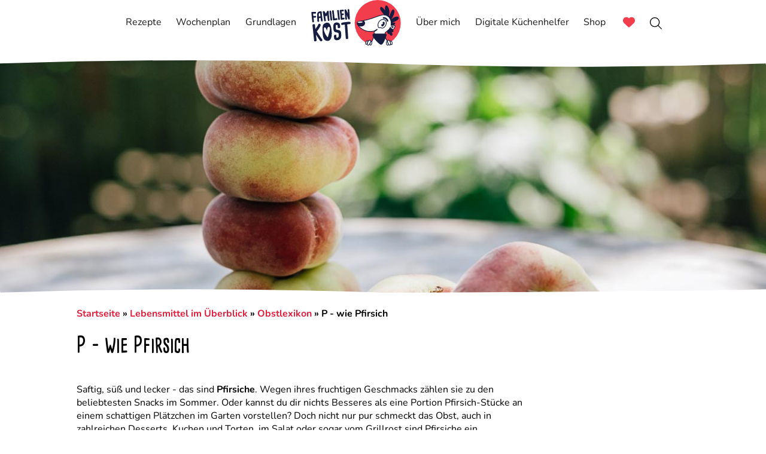

--- FILE ---
content_type: text/html; charset=UTF-8
request_url: https://www.familienkost.de/artikel_pfirsich-kinder.html
body_size: 13016
content:
<!DOCTYPE html>
<html lang="de">
<!-- Made with Love by IT@familienkost.de (Contact: Terence Böhme) -->
<head>
    <title>Pfirsich - süßes und saftiges Sommerobst</title>
    <meta name="description" content="Dank seines milden und süßes Geschmacks zählt der Pfirsich zu den Lieblingsobstsorten von Kindern. Hier gibt’s alle Infos:">
    <meta charset="UTF-8">
    <meta name="author" content="Jenny Böhme">
    <meta name="format-detection" content="telephone=no">
    <meta name="viewport" content="width=device-width, initial-scale=1">
    <link rel="canonical" href="https://www.familienkost.de/artikel_pfirsich-kinder.html">
    <meta name="robots" content="index,follow,max-image-preview:large">
    <meta property="og:type" content="article">
    <meta property="og:locale" content="de_DE">
    <meta property="og:title" content="Pfirsich - süßes und saftiges Sommerobst">
    <meta property="og:description" content="Dank seines milden und süßes Geschmacks zählt der Pfirsich zu den Lieblingsobstsorten von Kindern. Hier gibt’s alle Infos:">
    <meta property="og:url" content="https://www.familienkost.de/artikel_pfirsich-kinder.html">
    <meta property="og:site_name" content="familienkost.de">
    <meta name="apple-mobile-web-app-capable" content="yes">
    <meta name="apple-mobile-web-app-status-bar-style" content="default">
    <meta name="apple-mobile-web-app-title" content="Familienkost">

    <meta property="og:image" content="https://www.familienkost.de/images/pfirsich_1.jpg">
    <meta property="fb:admins" content="719607630">
    <meta name="p:domain_verify" content="c97ae03f9f03109d79b78a8f6efa7f2b">

    <link rel="stylesheet" type="text/css" href="css/general.103.min.css">
    <link rel="stylesheet" type="text/css" href="css/style-menu.min.css">

    <script src="js/menu-script.min.js" defer></script>
    <script src="js/general.min.js" defer></script>

    <link rel="icon" href="/favicon.ico" type="image/x-icon">
    <link rel="apple-touch-icon" sizes="180x180" href="apple-touch-icon.png">
    <link rel="icon" type="image/png" sizes="32x32" href="favicon-32x32.png">
    <link rel="icon" type="image/png" sizes="16x16" href="favicon-16x16.png">
    <link rel="icon" type="image/png" sizes="48x48" href="favicon-48x48.png">
    <link rel="icon" type="image/png" sizes="64x64" href="favicon-64x64.png">
    <link rel="icon" type="image/png" sizes="128x128" href="favicon-128x128.png">
    <link rel="icon" type="image/png" sizes="256x256" href="favicon-256x256.png">
    <link rel="manifest" href="site.webmanifest">
    <link href="https://www.familienkost.de/rss-feed.rss" rel="alternate" type="application/rss+xml"
          title="Familienkost RSS-Feed">

    <link rel="stylesheet" href="css/swiper-bundle.min.css">
    <link rel="stylesheet" href="css/fk-slider.min.css">
    <script src="js/swiper-bundle.min.js"></script>
    <script src="js/fk-swiper.min.js"></script>
    <script>
        window.addEventListener('DOMContentLoaded', function () {
            if (window.innerWidth > 600) {
                document.querySelectorAll('img').forEach(function (img) {
                    if (!img.classList.contains('pinterest-enabled')) {
                        img.setAttribute('data-pin-nopin', 'true');
                    }
                });

                var script = document.createElement('script');
                script.src = 'js/empty.js';
                script.async = true;
                script.className = 'cmplazyload';
                script.setAttribute('data-pin-hover', 'true');
                script.setAttribute('data-pin-tall', 'true');
                script.setAttribute('data-pin-round', 'true');
                script.setAttribute('data-cmp-vendor', 's49');
                script.setAttribute('data-cmp-src', '//assets.pinterest.com/js/pinit.js');
                document.head.appendChild(script);
            }
        });
    </script>


    <link rel="preconnect" href="https://cp.familienkost.de"><link rel="preconnect" href="https://cdn.f11-ads.com"><link rel="preconnect" href="https://ads.qualitymedianetwork.de"><link rel="preconnect" href="https://cdn.qualitymedianetwork.de"><script data-cmp-ab="1" src="https://cdn.consentmanager.net/delivery/autoblocking/fc5a5acad17a8.js" data-cmp-host="a.delivery.consentmanager.net" data-cmp-cdn="cdn.consentmanager.net" data-cmp-codesrc="0"></script>
<script>window.addEventListener('DOMContentLoaded', function () {    var script = document.createElement('script');    script.async = true;    script.type = 'text/plain';    script.className = 'cmplazyload';    script.setAttribute('data-cmp-vendor', 's1541');    script.setAttribute('data-cmp-src', 'https://cdn.qualitymedianetwork.de/delivery/familienkost.de.js');    document.head.appendChild(script);});</script>
    <script>
        window.addEventListener('DOMContentLoaded', function () {
            var script = document.createElement('script');
            script.async = true;
            script.type = 'text/plain';
            script.className = 'cmplazyload';
            script.setAttribute('data-cmp-vendor', 's26');
            script.setAttribute('data-cmp-src', 'https://www.googletagmanager.com/gtag/js?id=G-M0ZRXSF1X2');
            document.head.appendChild(script);
        });
    </script>

    <script>
        <!-- Global site tag (gtag.js) - Google Analytics -->

        window.dataLayer = window.dataLayer || [];

        function gtag() {
            dataLayer.push(arguments);
        }


        gtag('js', new Date());
        gtag('config', 'G-M0ZRXSF1X2', {'anonymize_ip': true});

        function sendPageView(downloadfilename, downloadfiletitle) {
            gtag('event', 'page_view', {
                page_title: downloadfiletitle,
                page_location: downloadfilename,
                page_path: downloadfilename,
                send_to: 'G-M0ZRXSF1X2'
            });
        }

        function sendSearchResult(filename, filetitle) {

            gtag('event', 'view_search_results', {
                page_title: filetitle,
                page_location: filename,
                page_path: filename,
                send_to: 'G-M0ZRXSF1X2'
            });
        }
    </script>

    <script data-cmp-vendor="s2631" type="text/plain" class="cmplazyload">
        (function(c,l,a,r,i,t,y){
            c[a]=c[a]||function(){(c[a].q=c[a].q||[]).push(arguments)};
            t=l.createElement(r);t.async=1;t.src="https://www.clarity.ms/tag/"+i;
            y=l.getElementsByTagName(r)[0];y.parentNode.insertBefore(t,y);
        })(window, document, "clarity", "script", "n4hw6bsauw");
    </script>

    <script>
        function isDeviceMobile() {
            try {
                const userAgent = navigator.userAgent.toLowerCase();
                let isMobile = false;
                if (navigator.maxTouchPoints && navigator.maxTouchPoints > 0) {
                    isMobile = true;
                }
                return isMobile || userAgent.indexOf('mobile') !== -1 ||
                    userAgent.indexOf('android') !== -1;
            } catch (err) {
                console.error('Error checking MobileDevice:', err);
                return false;
            }
        }

        function checkServiceWorkerSupport() {
            try {
                if ('serviceWorker' in navigator) {
                    return true;
                }
            } catch (e) {
                console.log('Service Worker wird nicht unterstützt');
            }
            return false;
        }

        if (checkServiceWorkerSupport()) {
            if ('serviceWorker' in navigator) {
                window.addEventListener('load', async () => {
                    if (isDeviceMobile()) {
                        try {
                            const registration = await navigator.serviceWorker.register('/sw.min.js');
                            console.log('ServiceWorker erfolgreich registriert', registration.scope);
                        } catch (err) {
                            console.error('ServiceWorker Registrierung fehlgeschlagen:', err);
                        }
                    }
                });
            }
        }
    </script>
</head><body id="top">
<header class="header">
    <div class="container">
        <div class="wrapper">
            <div class="header-item-left" id="headertop">
                <a href="https://www.familienkost.de" aria-label="zur Startseite von familienkost.de"><img
                            src="icon-svgs/logos/Familienkost_Logo_Horizontal_Farbig.svg" width="100" height="52"
                            alt="familienkost.de"></a>
            </div>
            <div class="header-item-center">
                <div class="overlay"></div>
                <nav class="menu" id="menu">
                    <div class="menu-mobile-header">
                        <!--
                        <div class="menu-mobile-arrow"><img style="vertical-align: middle"
                                                            src="../icon-svgs/left-from-line-light.svg" width="30"
                                                            height="30" alt="zurück"></div>-->
                        <div class="header-item-social-mobile">
                            <a title="Instagram" href="https://www.instagram.com/familienkost/" target="_blank">
                                <div class="one-symbol-circle-header">
                                    <img src="../icon-svgs/instagram.svg" alt="Familienkost bei Instagram" width="15"
                                         height="15">
                                </div>
                            </a>
                            <a title="Pinterest" href="https://de.pinterest.com/familienkost/" target="_blank">
                                <div class="one-symbol-circle-header">
                                    <img src="../icon-svgs/pinterest.svg" alt="Familienkost bei Pinterest" width="15"
                                         height="15">
                                </div>
                            </a>
                            <a title="Facebook" href="https://www.facebook.com/familienkost.de" target="_blank">
                                <div class="one-symbol-circle-header">
                                    <img src="../icon-svgs/facebook.svg" alt="Familienkost bei Pinterest" width="15"
                                         height="15">
                                </div>
                            </a>
                            <a title="WhatsApp" href="https://www.whatsapp.com/channel/0029VaghagS9mrGjuC5lM72b"
                               target="_blank">
                                <div class="one-symbol-circle-header">
                                    <img src="../icon-svgs/whatsapp.svg" alt="Familienkost bei Pinterest" width="15"
                                         height="15">
                                </div>
                            </a>
                            <a title="Youtube" href="https://www.tiktok.com/@familienkost"
                               target="_blank">
                                <div class="one-symbol-circle-header">
                                    <img src="../icon-svgs/tiktok.svg" alt="Familienkost bei Youtube" width="15"
                                         height="15">
                                </div>
                            </a>
                            <a title="Youtube" href="https://www.youtube.com/@familienkost"
                               target="_blank">
                                <div class="one-symbol-circle-header">
                                    <img src="../icon-svgs/youtube-icon.svg" alt="Familienkost bei Youtube" width="15"
                                         height="15">
                                </div>
                            </a>
                        </div>
                        <div class="menu-mobile-title"></div>
                        <div class="menu-mobile-close">
                            <a href="#"><img style="vertical-align: middle"
                                             src="../icon-svgs/rectangle-xmark-light.svg" width="30"
                                             height="30" alt="Menü schliessen"></a>
                        </div>
                    </div>
                    <ul class="menu-section">
                        <li class="menu-item"><a href="https://www.familienkost.de/rezepte.php"
                                                 aria-label="zur Suche"
                                                 rel="search"><span
                                        class="header-text-mobile">Suche</span></a>
                            <form class="searchmobilemenuform" action="https://www.familienkost.de/rezepte_suche.php"
                                  method="get">
                                <input class="searchinputmobile" id="suche" name="fksearch" type="search"
                                       placeholder="Suche ..." minlength="3" maxlength="50"
                                       size="50"
                                       required aria-label="Suchbegriff eingeben"><input type="submit"
                                                                                         class="search-button-mobile"
                                                                                         id="btn-search-icon"
                                                                                         title="Suche starten"
                                                                                         value="suche">
                            </form>
                        </li>
                        <li class="menu-item-has-children"><a class="menu-desktop-visible"
                                                              href="https://www.familienkost.de/rezepte.php">Rezepte<i>
                                    <!--empty for Logic --></i>
                            </a>
                            <a class="menu-mobile-visible" href="#"
                               style="padding: 0 1.125rem 0 1rem;">
                                <div style="display: flex;justify-content: space-between;"><span>Rezepte<i>
                                            <!--empty for Logic --></i></span>
                                    <span style="margin-top: 3px;">
                                    <img src="icon-svgs/chevron-right-thin.svg" width="18" height="18"
                                         alt="Men&uuml; aufklappen" title="Men&uuml; aufklappen"></span></div>
                            </a>
                            <div class="menu-subs menu-mega menu-column-4">
                                <div class="list-item">
                                    <div class="menu-mobile-arrow-back menu-mobile-visible">
                                        <div class="submenu-backbutton-div"><img
                                                    src="icon-svgs/chevron-left-thin.svg"
                                                    style="width: 15px;height: 15px;"
                                                    width="15" height="15"
                                                    alt="Men&uuml; zuklappen"
                                                    title="Men&uuml; zuklappen"></div>
                                        <span
                                                style="font-weight: bold;">zur&uuml;ck </span>
                                    </div>
                                    <p class="title">Saisonales</p>
                                    <ul>
                                        <li>
                                            <a href="https://www.familienkost.de/kategorie-waermende-lebensmittel-rezepte.html">Wärmendes</a>
                                        </li>
                                    </ul>
                                    <p class="title">Nach Mahlzeit</p>
                                    <ul>
                                        <li><a href="https://www.familienkost.de/kategorie-fruehstueck.html">Fr&uuml;hst&uuml;ck</a>
                                        </li>
                                        <li>
                                            <a href="https://www.familienkost.de/kategorie-mittagessen.html">Mittagessen</a>
                                        </li>
                                        <li>
                                            <a href="https://www.familienkost.de/kategorie-abendessen.html">Abendessen</a>
                                        </li>
                                        <li>
                                            <a href="https://www.familienkost.de/kategorie-vorspeisen.html">Vorspeisen</a>
                                        </li>
                                        <li>
                                            <a href="https://www.familienkost.de/kategorie-hauptgerichte.html">Hauptgerichte</a>
                                        </li>
                                        <li>
                                            <a href="https://www.familienkost.de/kategorie-dessert.html">Desserts</a>
                                        </li>
                                        <li>
                                            <a href="https://www.familienkost.de/kategorie-salat-rezepte.html">Salate</a>
                                        </li>
                                        <li>
                                            <a href="https://www.familienkost.de/kategorie-suppen-rezepte.html">Suppen</a>
                                        </li>
                                        <li>
                                            <a href="https://www.familienkost.de/kategorie-gesunde_snacks.html">Snacks</a>
                                        </li>
                                        <li>
                                            <a href="https://www.familienkost.de/kategorie-fingerfood.html">Fingerfood</a>
                                        </li>
                                        <li>
                                            <a href="https://www.familienkost.de/kategorie-brotdose-rezepte.html">Brotdose</a>
                                        </li>
                                        <li>
                                            <a href="https://www.familienkost.de/kategorie-kuchen-rezepte.html">Kuchen</a>
                                        </li>
                                        <li>
                                            <a href="https://www.familienkost.de/kategorie-torte_rezepte.html">Torten</a>
                                        </li>
                                        <li><a href="https://www.familienkost.de/kategorie-getraenke-rezepte.html">Getr&auml;nke</a>
                                        </li>
                                    </ul>
                                </div>
                                <div class="list-item">
                                    <p class="title">Für Kinder</p>
                                    <ul>
                                        <li>
                                            <a href="https://www.familienkost.de/kategorie-rezepte_fuer_kinder.html">Kinderrezepte</a>
                                        </li>
                                        <li>
                                            <a href="https://www.familienkost.de/kindergeburtstag.php">Kindergeburtstag</a>
                                        </li>
                                        <li><a href="https://www.familienkost.de/artikel_essen_kinder_1_jahr.html">Essen
                                                ab 1 Jahr </a></li>
                                        <li>
                                            <a href="https://www.familienkost.de/kategorie-rezepte_kindergeburtstag.html">Kindergeburtstagsrezepte</a>
                                        </li>
                                    </ul>
                                    <p class="title">Keine Idee</p>
                                    <ul>
                                        <li><a href="https://www.familienkost.de/rezepte.php">Rezept-Ideen</a>
                                        </li>
                                        <li><a href="https://www.familienkost.de/was-koche-ich-heute.php">Was koche ich
                                                heute?</a>
                                        </li>
                                        <li><a href="https://www.familienkost.de/zufallsrezept.html">Zufallsrezept-Generator</a>
                                        </li>
                                    </ul>
                                </div>
                                <div class="list-item">
                                    <p class="title">Nach Art</p>
                                    <ul>
                                        <li>
                                            <a href="https://www.familienkost.de/kategorie-vegetarische_rezepte.html">Vegetarisch</a>
                                        </li>
                                        <li>
                                            <a href="https://www.familienkost.de/kategorie-vegane-rezepte.html">Vegan</a>
                                        </li>
                                        <li><a href="https://www.familienkost.de/kategorie-low_carb_rezepte.html">Low
                                                Carb</a></li>
                                        <li>
                                            <a href="https://www.familienkost.de/kategorie-gesunde_rezepte.html">Gesund</a>
                                        </li>
                                        <li><a href="https://www.familienkost.de/kategorie-omas_rezepte.html">Omas
                                                Rezepte</a></li>
                                        <li><a href="https://www.familienkost.de/kategorie-kartoffel_rezepte.html">Kartoffelgerichte</a>
                                        </li>
                                        <li><a href="https://www.familienkost.de/kategorie-fleischgerichte.html">Fleischgerichte</a>
                                        </li>
                                        <li><a href="https://www.familienkost.de/kategorie-gemuese_rezepte.html">Gem&uuml;segerichte</a>
                                        </li>
                                        <li>
                                            <a href="https://www.familienkost.de/kategorie-rezepte_nudeln.html">Nudeln</a>
                                        </li>
                                        <li>
                                            <a href="https://www.familienkost.de/kategorie-reisgerichte.html">Reisgerichte</a>
                                        </li>
                                        <li>
                                            <a href="https://www.familienkost.de/kategorie-auflauf_rezepte.html">Auflauf</a>
                                        </li>
                                        <li><a href="https://www.familienkost.de/kategorie-brotrezepte.html">Brot
                                                &amp; Br&ouml;tchen</a></li>
                                        <li><a href="https://www.familienkost.de/kategorie-ddr-rezepte.html">DDR
                                                Rezepte</a></li>
                                    </ul>
                                </div>
                                <div class="list-item">
                                    <p class="title">Nach Zubereitung</p>
                                    <ul>
                                        <li>
                                            <a href="https://www.familienkost.de/kategorie-ofengerichte.html">Ofengerichte</a>
                                        </li>
                                        <li>
                                            <a href="https://www.familienkost.de/kategorie-thermomix-rezepte.html">Thermomix</a>
                                        </li>
                                        <li>
                                            <a href="https://www.familienkost.de/kategorie-heissluftfritteuse-rezepte-airfryer.html">Heißluftfritteuse</a>
                                        </li>
                                        <li><a href="https://www.familienkost.de/kategorie-one-pot-gerichte.html">One
                                                Pot</a></li>
                                        <li>
                                            <a href="https://www.familienkost.de/kategorie-backrezepte-einfach-backen.html">Backen</a>
                                        </li>
                                        <li>
                                            <a href="https://www.familienkost.de/kategorie-grillrezepte.html">Grillen</a>
                                        </li>
                                        <li><a href="https://www.familienkost.de/kategorie-pfannengerichte.html">Pfannengerichte</a>
                                        </li>
                                        <li><a href="https://www.familienkost.de/kategorie-meal-prep-rezepte.html">Meal
                                                Prep</a></li>
                                        <li><a href="https://www.familienkost.de/kategorie-haehnchen-rezepte.html">Hähnchen
                                                Rezepte</a></li>
                                        <li>
                                            <a href="https://www.familienkost.de/kategorie-schnelle_rezepte_jeden_tag.html">Schnelle
                                                Gerichte</a>
                                        </li>
                                        <li>
                                            <a href="https://www.familienkost.de/kategorie-schnelles-mittagessen.html">Schnelles
                                                Mittagessen</a>
                                        </li>
                                        <li>
                                            <a href="https://www.familienkost.de/kategorie-schnelles-abendessen.html">Schnelles
                                                Abendessen</a>
                                        </li>
                                    </ul>
                                </div>
                                <div class="menu-mobile-arrow-back menu-mobile-visible">
                                    <div class="submenu-backbutton-div"><img
                                                src="icon-svgs/chevron-left-thin.svg"
                                                style="width: 15px;height: 15px;"
                                                width="15" height="15"
                                                alt="Men&uuml; zuklappen"
                                                title="Men&uuml; zuklappen"></div>
                                    <span
                                            style="font-weight: bold;">zur&uuml;ck </span>
                                </div>
                            </div>
                        </li>
                        <li class="menu-item mobilewochenplaneritem"><a
                                    href="https://www.familienkost.de/mein-wochenplan.html">Dein Wochenplaner</a>
                        </li>
                        <li class="menu-item-has-children"><a class="menu-desktop-visible"
                                                              href="https://www.familienkost.de/wochenplan-speiseplan.php">Wochenplan<i>
                                    <!--empty for Logic --></i></a>
                            <a class="menu-mobile-visible" href="#"
                               style="padding: 0 1.125rem 0 1rem;">
                                <div style="display: flex;justify-content: space-between;"><span>Wochenplan <i>
                                            <!--empty for Logic --></i></span>
                                    <span style="margin-top: 3px;">
                                    <img src="icon-svgs/chevron-right-thin.svg" width="18" height="18"
                                         alt="Men&uuml; aufklappen" title="Men&uuml; aufklappen"></span></div>
                            </a>
                            <div class="menu-subs menu-column-1">
                                <div class="menu-mobile-arrow-back menu-mobile-visible">
                                    <div class="submenu-backbutton-div"><img src="icon-svgs/chevron-left-thin.svg"
                                                                             style="width: 15px;height: 15px;"
                                                                             width="15" height="15"
                                                                             alt="Men&uuml; zuklappen"
                                                                             title="Men&uuml; zuklappen"></div>
                                    <span
                                            style="font-weight: bold;">zur&uuml;ck </span>
                                </div>
                                <ul>
                                    <li><a href="https://www.familienkost.de/wochenplan-speiseplan.php">Aktueller
                                            Wochenplan</a></li>
                                    <li><a href="https://www.familienkost.de/was-koche-ich-heute.php">
                                            Was koche ich heute?</a></li>
                                    <li><a href="https://www.familienkost.de/mein-wochenplan.html">
                                            Digitaler Wochenplaner</a></li>
                                    <li>
                                        <a href="https://www.familienkost.de/artikel_vegetarischer-wochenplan.html">Vegetarischer
                                            Wochenplan</a></li>
                                    <li><a href="https://www.familienkost.de/artikel_essensplan-familie.html">Essensplan
                                            erstellen</a></li>
                                    <li><a href="https://www.familienkost.de/artikel-kategorie-monats-wochenplan.html">Monats-Wochenplan</a>
                                    </li>
                                    <li>
                                        <a href="https://shop.familienkost.de/shop/produkt/grosses-familienkochbuch-bundle/">Wochenplan
                                            Kochbücher</a></li>
                                </ul>
                            </div>
                        </li>
                        <li class="menu-item-has-children"><a class="menu-desktop-visible"
                                                              href="https://www.familienkost.de/artikel-kategorie-gesunde-ernaehrung.html">Grundlagen<i>
                                    <!--empty for Logic --></i></a>
                            <a class="menu-mobile-visible" href="#"
                               style="padding: 0 1.125rem 0 1rem;">
                                <div style="display: flex;justify-content: space-between;"><span>Grundlagen <i>
                                            <!--empty for Logic --></i></span>
                                    <span style="margin-top: 3px;">
                                    <img src="icon-svgs/chevron-right-thin.svg" width="18" height="18"
                                         alt="Men&uuml; aufklappen" title="Men&uuml; aufklappen"></span></div>
                            </a>
                            <div class="menu-subs menu-column-1">
                                <div class="menu-mobile-arrow-back menu-mobile-visible">
                                    <div class="submenu-backbutton-div"><img src="icon-svgs/chevron-left-thin.svg"
                                                                             style="width: 15px;height: 15px;"
                                                                             width="15" height="15"
                                                                             alt="Men&uuml; zuklappen"
                                                                             title="Men&uuml; zuklappen"></div>
                                    <span
                                            style="font-weight: bold;">zur&uuml;ck </span>
                                </div>
                                <ul>
                                    <li><a href="https://www.familienkost.de/artikel-kategorie-kuechentipps.html">K&uuml;chentipps</a>
                                    </li>
                                    <li>
                                        <a href="https://www.familienkost.de/artikel-kategorie-saisonkalender_obst_gemuese.html">Saisonkalender</a>
                                    </li>
                                    <li>
                                        <a href="https://www.familienkost.de/artikel-kategorie-lebensmittellexikon.html">Lebensmittellexikon</a>
                                    </li>
                                    <li>
                                        <a href="https://www.familienkost.de/artikel-kategorie-magazin.html">Familienk&uuml;chen
                                            Magazin</a>
                                    </li>
                                    <li><a href="https://www.familienkost.de/artikel-kategorie-einfrieren.html">Lebensmittel
                                            einfrieren</a></li>
                                    <li>
                                        <a href="https://www.familienkost.de/artikel-kategorie-gesunde-ernaehrung.html">Gesunde
                                            Ern&auml;hrung Basiswissen</a>
                                    </li>
                                </ul>
                            </div>
                        </li>
                        <li class="menu-item menu-desktop-visible"><a href="https://www.familienkost.de"
                                                                      aria-label="zur Startseite von familienkost.de"><img
                                        style="vertical-align: middle;"
                                        src="icon-svgs/logos/Familienkost_Logo_Horizontal_Farbig.svg" width="150"
                                        height="77"

                                        alt="familienkost.de"></a></li>
                        <li class="menu-item"><a href="https://www.familienkost.de/ueber-mich.html" rel="author">&Uuml;ber
                                mich</a></li>
                        <li class="menu-item-has-children"><a class="menu-mobile-visible" href="#"
                                                              style="padding: 0 1.125rem 0 1rem;">
                                <div style="display: flex;justify-content: space-between;"><span>Digitale Küchenhelfer <i>
                                            <!--empty for Logic --></i></span>
                                    <span style="margin-top: 3px;">
                                    <img src="icon-svgs/chevron-right-thin.svg" width="18" height="18"
                                         alt="Men&uuml; aufklappen" title="Men&uuml; aufklappen"></span></div>
                            </a>
                            <a class="menu-desktop-visible" href="https://www.familienkost.de/mein-wochenplan.html">Digitale
                                Küchenhelfer<i>
                                    <!--empty for Logic --></i></a>
                            <div class="menu-subs menu-column-1">
                                <div class="menu-mobile-arrow-back menu-mobile-visible">
                                    <div class="submenu-backbutton-div"><img src="icon-svgs/chevron-left-thin.svg"
                                                                             style="width: 15px;height: 15px;"
                                                                             width="15" height="15"
                                                                             alt="Men&uuml; zuklappen"
                                                                             title="Men&uuml; zuklappen"></div>
                                    <span
                                            style="font-weight: bold;">zur&uuml;ck </span>
                                </div>
                                <ul>
                                    <li><a href="https://www.familienkost.de/merkliste.html">Merkliste</a>
                                    </li>
                                    <li><a href="https://www.familienkost.de/mein-wochenplan.html">
                                            Familienkost Wochenplaner</a></li>
                                    <li><a href="https://www.familienkost.de/artikel-kategorie-resteverwertung.html">
                                            Resteverwertung</a></li>
                                    <li><a href="https://www.familienkost.de/zufallsrezept.html">
                                            Zufallsrezept-Generator</a></li>
                                    <li><a href="https://www.familienkost.de/app-einrichtung.html">
                                            Familienkost als App nutzen</a></li>
                                </ul>
                            </div>
                        </li>
                        <li class="menu-item"><a href="https://shop.familienkost.de/shop/">Shop</a></li>
                        <li class="menu-item"><a href="https://www.familienkost.de/merkliste.html">
                                <div style="display: flex; flex-direction: row; align-items: center;"
                                     id="merkliste-heart-menu"><span
                                            class="menu-mobile-visible"
                                            style="margin-right: 8px;">Merkliste</span><span
                                            class="menu-desktop-visible-visible">&nbsp;</span><img
                                            src="../icon-svgs/heart-red.svg" width="20"
                                            height="20" title="Merkliste" alt="Herz"></div>
                            </a></li>
                        <li class="menu-item menu-desktop-visible"><a href="https://www.familienkost.de/rezepte.php"><img
                                        style="vertical-align: middle;" src="../icon-svgs/search.svg" width="20"
                                        height="20" alt="Suche" title="Suche"></a></li>

                    </ul>
                </nav>
            </div>
            <div class="header-item-right">
                <div class="menu-mobile-hearticon" id="merkliste-heart-menu-mobile"><a
                            href="https://www.familienkost.de/merkliste.html"><img
                                style="vertical-align: middle;"
                                src="../icon-svgs/heart-red.svg" width="25"
                                height="25" title="Merkliste" alt="Herz"></a></div>
                <div class="menu-mobile-searchicon"><a href="https://www.familienkost.de/rezepte.php"><img
                                style="vertical-align: middle;"
                                src="../icon-svgs/search.svg" width="25"
                                height="25" alt="Suche"></a></div>
                <button type="button" class="menu-mobile-toggle" aria-label="Menü öffnen">
                    <span></span> <span></span> <span></span> <span></span>
                </button>
            </div>
        </div>
    </div>
</header>
<div class="content-main-div">
    <div class="main-image-container ">
                     <img src="https://www.familienkost.de/images/pfirsich_1.jpg" width="1200" height="888" class="main-image-image" alt="Pfirsich – süßes und saftiges Sommerobst" title="Pfirsich – süßes und saftiges Sommerobst">
                    </div>    <!-- Article Content -->
    <div id="article-content-div" class="content-wrapper">
        <div class="breadcrumb"><a href="https://www.familienkost.de">Startseite</a> <span>&raquo;</span> <a href="https://www.familienkost.de/artikel-kategorie-lebensmittellexikon.html">Lebensmittel im Überblick</a> <span>&raquo;</span> <a href="https://www.familienkost.de/artikel-kategorie-obstlexikon.html">Obstlexikon</a> <span>&raquo;</span> P - wie Pfirsich </div><h1>P - wie Pfirsich </h1><br> Saftig, s&uuml;&szlig; und lecker - das sind <b>Pfirsiche</b>. Wegen ihres fruchtigen Geschmacks z&auml;hlen sie zu den beliebtesten Snacks im Sommer. Oder kannst du dir nichts Besseres als eine Portion Pfirsich-St&uuml;cke an einem schattigen Pl&auml;tzchen im Garten vorstellen? Doch nicht nur pur schmeckt das Obst, auch in zahlreichen Desserts, Kuchen und Torten, im Salat oder sogar vom Grillrost sind Pfirsiche ein unvergesslicher Genuss. 
<br><br>
Heute verrate ich dir nicht nur, wie vielseitig du das Steinobst zubereiten und deinen Kinder schmackhaft machen kannst, sondern erz&auml;hle dir auch, welche gesunden N&auml;hrstoffe sich unter der Schale verbergen. Am Ende warten wie immer meine Lieblingsrezepte mit Pfirsichen auf dich.
<br><br>

<div class="table-of-contents-wrapper">
<b>Inhalt</b>
<ul>
<li class="fk"><a href="#sonnenfrucht_aus_dem_Mittelmeerraum">Sonnenfrucht aus dem Mittelmeerraum</a></li>
<li class="fk"><a href="#sorten_ueber_sorten">Sorten &uuml;ber Sorten</a></li>
<li class="fk"><a href="#pfirsich_oder_nektarine">Pfirsich oder Nektarine?</a></li>
<li class="fk"><a href="#so_gesund_sind_pfirsiche">So gesund sind Pfirsiche</a></li>
<li class="fk"><a href="#leicht_vertraegliches_superfood">Leicht vertr&auml;gliches Superfood</a></li>
<li class="fk"><a href="#pfirsiche_machen_jung_und_schoen">Pfirsiche machen jung und sch&ouml;n</a></li>
<li class="fk"><a href="#tipps_zu_einkauf_und_lagerung">Tipps zu Einkauf und Lagerung</a></li>
<li class="fk"><a href="#snack_ideen_fuer_pfirsich_fans">Snack-Ideen f&uuml;r Pfirsich-Fans</a></li>
<li class="fk"><a href="#pfirsich_und_nektarinen_in_der_beikost">Pfirsich und Nektarinen in der Beikost</a></li>
<li class="fk"><a href="#so_lieben_meine_kinder_pfirsich">So lieben meine Kinder Pfirsich</a></li>
</ul>
</div>

<h2 id="sonnenfrucht_aus_dem_Mittelmeerraum">Sonnenfrucht aus dem Mittelmeerraum</h2>
Pfirsiche schmecken einfach nach Sommer. Das ist auch kein Wunder, denn die prallen Fr&uuml;chte kommen &uuml;berwiegend aus den <b>mediterranen L&auml;ndern Italien, Spanien oder Griechenland</b>, wo jeden Tag die Sonne scheint. Dort wachsen Pfirsiche an niedrigen B&auml;umen, weshalb ihre Schale auf der einen Seite tiefrot und dunkel wird, auf der anderen, der Boden zugeneigten Seite, aber hell und gelb bleibt. Unter Einheimischen gilt die Pfirsichbl&uuml;te im April zu den sch&ouml;nsten Naturschauspielen des Jahres. Geerntet werden die handgro&szlig;en Fr&uuml;chte von <b>Juli bis September</b>. Dann kommen sie auch zu uns nach Deutschland.

<h2 id="sorten_ueber_sorten">Sorten &uuml;ber Sorten</h2>
Dank unz&auml;hliger Z&uuml;chtungen gibt es heute &uuml;ber 2.800 Sorten Pfirsiche. Dazu geh&ouml;ren welche mit klangvollen Namen wie &bdquo;Benedicte Revita” oder &bdquo;Rubira”. Farbe, Form, Konsistenz und Geschmack unterscheiden sich in jeder Sorte. So gibt es <b>runde und platte Pfirsiche, gr&uuml;ngelbe, gelbe, rote oder gesprenkelte sowie gelb- oder wei&szlig;fleischige</b> Varianten. 

<h2 id="pfirsich_oder_nektarine">Pfirsich oder Nektarine?</h2>
Hast du dich im Supermarkt auch schon einmal gefragt, was der Unterschied zwischen Pfirsichen und Nektarinen ist? Sie &auml;hneln sich meist in Form und Farbe, haben aber eine unterschiedliche Schale. W&auml;hrend Pfirsiche eine <b>pelzige Oberfl&auml;che</b> aufweisen, sind Nektarinen glatt. Tats&auml;chlich sind <b>Nektarinen einfach nur eine Unterart der Pfirsiche</b>. Sie verf&uuml;gen allerdings &uuml;ber einen h&ouml;heren Zuckergehalt bei weniger Wasser, weshalb sie s&uuml;&szlig;er und schnittfester sind. 

<br><br>
<div id="qmn2919" data-height="250" data-width="620" data-responsive="desktop" data-lazyload="true"></div><div id="qmn2926" data-height="600" data-width="300" data-responsive="mobile" data-lazyload="true"></div>


<h2 id="so_gesund_sind_pfirsiche">So gesund sind Pfirsiche</h2>
Immer wenn ich einen Pfirsich in die Hand nehme, muss ich schmunzeln. Denn ich denke dann immer daran, wie viele gesunde Wirkstoffe unter der samtigen Schale stecken. Das sind n&auml;mlich unter anderem <b>Kalium, Kalzium, Magnesium und Eisen, Vitamin C und E sowie einige B-Vitamine</b>. Zusammen sind diese N&auml;hrstoffe an vielen Stoffwechselreaktionen beteiligt und bedingen den gesunden Energiehaushalt des K&ouml;rpers. Au&szlig;erdem verf&uuml;gen Pfirsiche &uuml;ber viel Wasser, weshalb sie an warmen Sommertagen ein erfrischender Snack sind. 

<br><br>
<!-- Bild 1000x1000 PIXEL -->
<img class="img_mobile100" src="images/pfirsich-gesund.jpg" width="569" height="569" title="Pfirsiche sind gesund" alt="Pfirsiche sind gesund">
<br><br>

<h2 id="leicht_vertraegliches_superfood">Leicht vertr&auml;gliches Superfood</h2>
Dank der enthaltenen sekund&auml;ren Pflanzenstoffe avanciert das Sommerobst zum n&auml;chsten Superfood. Denn die sogenannten <b>Flavonoide</b> wirken immunst&auml;rkend und antioxidativ. Damit sch&uuml;tzen sie unsere Zellen vor freien Radikalen. So k&ouml;nnen Pfirsiche nicht nur den Cholesterinspiegel ma&szlig;geblich senken, sondern reduzieren auch das Risiko f&uuml;r Diabetes und Krebserkrankungen. Au&szlig;erdem sind sie mild im Geschmack, <b>leicht vertr&auml;glich</b> und damit auch f&uuml;r Menschen mit einem gest&ouml;rten Darm geeignet. Bei dem Verzehr gilt: Je frischer das Obst, desto mehr sekund&auml;re Pflanzenstoffe und Vitamine enth&auml;lt es.

<h2 id="pfirsiche_machen_jung_und_schoen">Pfirsiche machen jung und sch&ouml;n</h2>
Die Flavonoide haben noch eine andere Wirkung: Zusammen mit den unges&auml;ttigten Fetts&auml;uren, der Linols&auml;ure und dem Tannin aus den Bl&auml;ttern des Pfirsichbaums sowie dem aus dem Pfirsichkern gewonnenen &Ouml;l werden heutzutage zahlreiche Pflegeprodukte <b>f&uuml;r Haut und Haar</b> hergestellt. Die hohe Vitaminkonzentration der Frucht wird zudem f&uuml;r Anti-Aging Methoden genutzt, um f&uuml;r glatte und jugendliche Haut zu sorgen. 
Man muss allerdings gar keine teuren Kosmetikprodukte kaufen. Eine nat&uuml;rliche Pfirsich-Maske f&uuml;r die Haut kann man ganz schnell selbst machen. Daf&uuml;r einfach einen ungesch&auml;lten Pfirsich entkernen und mit Joghurt, Honig und Oliven&ouml;l p&uuml;rieren. Das Ganze auf die Haut geben und 20 Minuten einwirken lassen - fertig!

<br><br>

<div class="advise">

<b>Rezeptempfehlungen:</b><br>

<div class="recipe-preview-wrapper-3er"><a title="Pfirsich Maracuja Torte ohne Backen" href="https://www.familienkost.de/rezept_pfirsich_maracuja_torte_ohne_backen.html"><img class="recipe-preview-image-3er" src="https://www.familienkost.de/images/pfirsich-maracuja-torte.jpg" alt="Pfirsich Maracuja Torte" title="Pfirsich Maracuja Torte" loading="lazy" data-pin-nopin="true"></a><p class="recipe-preview-wrapper-p-3er"><a title="Pfirsich Maracuja Torte ohne Backen" style="text-decoration:none;color:var(--color-darkblue);font-size: medium;" href="https://www.familienkost.de/rezept_pfirsich_maracuja_torte_ohne_backen.html">Pfirsich Maracuja Torte</a></p></div>

<div class="recipe-preview-wrapper-3er"><a title="Karibische Reispfanne mit Putenfleisch und Pfirsich" href="https://www.familienkost.de/rezept_karibische_reispfanne_mit_putenfleisch_und_pfirsich.html"><img class="recipe-preview-image-3er" src="https://www.familienkost.de/images/karibische-reispfanne.jpg" alt="Karibische Reispfanne" title="Karibische Reispfanne" loading="lazy" data-pin-nopin="true"></a><p class="recipe-preview-wrapper-p-3er"><a title="Karibische Reispfanne mit Putenfleisch und Pfirsich" style="text-decoration:none;color:var(--color-darkblue);font-size: medium;" href="https://www.familienkost.de/rezept_karibische_reispfanne_mit_putenfleisch_und_pfirsich.html">Karibische Reispfanne</a></p></div>

<div class="recipe-preview-wrapper-3er"><a title="Joghurt-Bowle mit Pfirsich" href="https://www.familienkost.de/rezept_joghurt-bowle-mit-pfirsich.html"><img class="recipe-preview-image-3er" src="https://www.familienkost.de/images/joghurt-bowle.jpg" alt="Joghurt-Bowle" title="Joghurt-Bowle" loading="lazy" data-pin-nopin="true"></a><p class="recipe-preview-wrapper-p-3er"><a title="Joghurt-Bowle mit Pfirsich" style="text-decoration:none;color:var(--color-darkblue);font-size: medium;" href="https://www.familienkost.de/rezept_joghurt-bowle-mit-pfirsich.html">Joghurt-Bowle mit Pfirsich</a></p></div>
</div>

 

<h2 id="tipps_zu_einkauf_und_lagerung">Tipps zu Einkauf und Lagerung</h2>
Reife Pfirsiche erkennst du vor allem an ihrer unversehrten Schale. Weil das Fruchtfleisch darunter aber sehr weich ist, kann die Oberfl&auml;che schnell Schaden nehmen. Achte also darauf, deine frisch ausgesuchten Pfirsich vorsichtig einzupacken und zu transportieren.
<br><br>
Zuhause solltest du die Sonnenfr&uuml;chte nicht lange aufbewahren. Denn Pfirsiche halten bei Zimmertemperatur nur <b>1-2 Tage</b> - im <b>K&uuml;hlschrank etwas l&auml;nger</b>. Am besten legst du sie in ein eigenes Gef&auml;&szlig; und nicht neben Obstsorten wie Apfel, Birne oder Banane, da diese das Reifeenzym Ethylen verstr&ouml;men. Dadurch w&uuml;rden Pfirsiche noch schneller verderben.

<script>if(window.innerWidth <= 768) {document.write('<br><br><div id="qmn2924" data-height="600" data-width="300" data-responsive="mobile" data-lazyload="true"></div><br><br>');}</script>

<h2 id="snack_ideen_fuer_pfirsich_fans">Snack-Ideen f&uuml;r Pfirsich-Fans</h2>
Nat&uuml;rlich k&ouml;nnen Kinder Pfirsiche erntefrisch verzehren, das ist so ziemlich die einfachste und schnellste Art zu genie&szlig;en. Achte dann nur darauf, das rohe Obst gr&uuml;ndlich abzuwaschen, denn auf gekauften Exemplaren sind manchmal R&uuml;ckst&auml;nde von Chemikalien oder Bakterien zu finden.
<br><br>
Wenn du es aufw&auml;ndiger und vor allem s&uuml;&szlig;er magst, dann empfehle ich dir meine <a href="https://www.familienkost.de/rezept_fruchtige_pfirsichcreme.html">fruchtige Pfirsich-Creme</a> ohne zugesetzten Zucker. Frisch gek&uuml;hlt schmeckt diese kleinen und gro&szlig;en Sommerurlaubern.

<h2 id="pfirsich_und_nektarinen_in_der_beikost">Pfirsich und Nektarinen in der Beikost</h2>
Und auch die ganz Kleinen d&uuml;rfen sich &uuml;ber reife Pfirsiche freuen. Schon <b>ab dem sechsten Lebensmonat</b> k&ouml;nnen Babys einen feinen <a href="https://www.breirezept.de/rezept_zwieback-brei_mit_pfirisch.html" rel="nofollow">Brei aus Zwieback, Milch und Pfirsichen</a> probieren. Selbstgemachter <a href="https://www.breirezept.de/rezept_pfirsich-joghurt.html" rel="nofollow">Pfirsich-Joghurt</a> ist ein leckerer Sommersnack f&uuml;r Krabbelkinder <b>ab 12 Monaten</b>.


<h2 id="so_lieben_meine_kinder_pfirsich">So lieben meine Kinder Pfirsich</h2>
Das absolute Lieblingsgericht, das wirklich die ganze Familie mag, ist mein <a href="https://www.familienkost.de/rezept_quark-griessauflauf-obst.html"> Quark-Grie&szlig;-Auflauf mit Pfirsichen</a>. Schmeckt als Hauptgericht oder Dessert, als kleiner Snack im Garten oder unterwegs - wir lieben’s!<br><h2>Entdecke meine Rezepte - Kurzvideos für dich</h2><script class="cmplazyload" data-cmp-src="https://watchbetter.com/embedCustom.js" type="text/plain" data-cmp-vendor="c46309"></script><div id="watchbetter-embed" style="height: 600px" data-autoplay="true" data-playlist-id="Familienkost"></div><br>    </div><!-- End div article-content -->
    <div class="content-wrapper">
        <h2>Leserfeedback</h2>
        <div class="highlight-box"><b>Gefällt dir der Artikel?</b><br>Dann hinterlass mir eine Bewertung. Das ist wie ein digitales &ldquo;Mmmh&rdquo; und freut mich sehr.<br><br><form id="ratingForm"><div style="display: flex; align-items: center;"><div style="width: 150px;"><label>Artikel-Bewertung</label></div> <div class="rating" id="starRating" style="display: flex; gap: 5px;">  <input type="hidden" name="rating" id="ratingValue" value="5">  <img src="icon-svgs/star-yellow.svg" width="15" height="13" data-rating="1" class="star" alt="Stern" style="width:15px;cursor: pointer;">  <img src="icon-svgs/star-yellow.svg" width="15" height="13" data-rating="2" class="star" alt="Stern" style="width:15px;cursor: pointer;">  <img src="icon-svgs/star-yellow.svg" width="15" height="13" data-rating="3" class="star" alt="Stern" style="width:15px;cursor: pointer;">  <img src="icon-svgs/star-yellow.svg" width="15" height="13" data-rating="4" class="star" alt="Stern" style="width:15px;cursor: pointer;">  <img src="icon-svgs/star-yellow.svg" width="15" height="13" data-rating="5" class="star" alt="Stern" style="width:15px;cursor: pointer;"> </div> <span style="margin-left: 10px;" class="larger768">(5 Sterne bedeutet &bdquo;sehr gut&ldquo;)</span> </div><br> <div style="display: flex">  <div style="width: 150px;"><label for="name">Name*</label></div>  <input type="text" id="name" name="name" style="font-size: 16px;" required> </div> <br> <div style="display: flex">  <div style="width: 150px;"><label for="comment">Kommentar</label></div>  <textarea style="border: 2px solid #000000;font-size: 16px;" id="comment" name="comment"></textarea>  <input type="hidden" id="articleId" name="articleId" value="269"> </div> <br> <div style="display: flex;">  <div style="width: 150px;">&nbsp;</div>  <div style="width: 80%;text-align: right;"><button id="vote-btn" class="button red-rounded" style="border: unset" type="submit">Bewerten</button></div> </div></form></div><div id="ratings" style="border:1px solid black;border-radius:10px;padding:10px;margin-top:20px;"><p>Bisher gibt es keine Kommentare.</p></div><script src="js/rating4article.221.min.js"></script>
    </div>
    <!-- Tags -->
    <div class="content-wrapper">
        <p class="special-font" style="font-size: 30px;margin-top: 20px;margin-bottom: 10px;">Kategorien</p>
        <div><span class="categorytag"><a rel="tag" href="https://www.familienkost.de/artikel-kategorie-obstlexikon.html">Obstlexikon</a></span></div>    </div>
    <div class="content-wrapper-start">
        <h2 class="advises" style="margin-top: 30px;">Diese Rezepte könnten dir auch gefallen</h2><div id="manual-recommendation" class="qmn-track-in-viewport track-click-container"><div class="recipeAdvices"><div class="swiper-slide"><a style="color: black;" title="Pfirsich Maracuja Torte ohne Backen" href="https://www.familienkost.de/rezept_pfirsich_maracuja_torte_ohne_backen.html" class="qmn-track-click"><img style="border-radius:20% 20% / 10% 10%;" width="234" height="173" alt="Pfirsich Maracuja Torte ohne Backen" src="https://www.familienkost.de/images/pfirsich-maracuja-torte.jpg" loading="lazy" data-pin-nopin="true"></a> <div class="slide-text"><strong><a style="color: black;" title="Pfirsich Maracuja Torte ohne Backen" href="https://www.familienkost.de/rezept_pfirsich_maracuja_torte_ohne_backen.html" class="qmn-track-click">Pfirsich Maracuja Torte ohne Backen</a></strong><br><div style="margin-top:5px;display:flex; align-items: center;"><img style="width:18px;height:18px;float:left;margin-right:3px;" src="icon-svgs/clock-red.svg" width="18" height="18" alt="Uhr">ca. 30 Minuten</div></div></div><div class="swiper-slide"><a style="color: black;" title="Solero-Dessert" href="https://www.familienkost.de/rezept_solero-dessert.html" class="qmn-track-click"><img style="border-radius:20% 20% / 10% 10%;" width="234" height="173" alt="Solero-Dessert" src="https://www.familienkost.de/images/solero-dessert.jpg" loading="lazy" data-pin-nopin="true"></a> <div class="slide-text"><strong><a style="color: black;" title="Solero-Dessert" href="https://www.familienkost.de/rezept_solero-dessert.html" class="qmn-track-click">Solero Dessert</a></strong><br><div style="margin-top:5px;display:flex; align-items: center;"><img style="width:18px;height:18px;float:left;margin-right:3px;" src="icon-svgs/clock-red.svg" width="18" height="18" alt="Uhr">ca. 20 Minuten</div></div></div></div></div><script id="rqmnScript"  src="js/qmn/fkQMNTracker-v10.min.js" data-pid="4928" data-wmids="[4847,4848,4849]"></script>    </div>
    <div class="content-wrapper">
        
<div id="qmn2918" data-height="500" data-width="200" data-responsive="desktop" data-lazyload="true"></div>

<div id="qmn2925" data-height="500" data-width="200" data-responsive="mobile" data-lazyload="true"></div>
    </div>
    <script type="application/ld+json">
     {
     "@context": "https://schema.org/",
     "@type": "BlogPosting",
     "name": "P - wie Pfirsich ","headline": "P - wie Pfirsich ","image": "https://www.familienkost.de/images/pfirsich_1.jpg",
     "author": {
     "@type": "Person",
     "name": "Jenny Böhme",
     "sameAs": [
        "https://www.familienkost.de",
        "https://www.pinterest.de/familienkost/",
        "https://www.instagram.com/familienkost/",
        "https://www.facebook.com/familienkost.de",
        "https://www.tiktok.com/@familienkost",
        "https://www.youtube.com/@familienkost"
      ],
      "url": "https://www.familienkost.de/ueber-mich.php",
      "description": "Jenny Böhme ist ausgebildete Ernährungsberaterin (SGD). Als Fachberaterin für die Ernährung von Säuglingen, Kindern und Jugendlichen hat sie sich auf die gesunde Familienküche spezialisiert. Seit 2012 führt sie den erfolgreichen deutschen Foodblog familienkost.de und unterstützt Eltern mit gesunden Rezepten und Ernährungswissen.",
      "brand": {
        "@type": "Brand",
        "name": "Familienkost",
        "logo": "https://www.familienkost.de/images/Familienkost_Logo_Horizontal_Farbig_300dpi.png"
        }
     },
     "publisher": {
     "@type": "Organization",
     "name": "Familienkost",
     "url": "https://www.familienkost.de",
     "address": {
     "@type": "PostalAddress",
     "addressCountry": "DE",
     "addressLocality": "Rothenburg",
     "postalCode": "02929",
     "streetAddress": "Horkaer Str. 26"}},
     "datePublished": "2025-06-28",
     "description": "Dank seines milden und süßes Geschmacks zählt der Pfirsich zu den Lieblingsobstsorten von Kindern. Hier gibt’s alle Infos:"}
</script>
<script type="application/ld+json">{"@context": "https://schema.org","@type": "BreadcrumbList","@id": "https://www.familienkost.de/artikel_pfirsich-kinder.html#breadcrumb","itemListElement": [{"@type": "ListItem","position": 1,"name": "Startseite","item": "https://www.familienkost.de"},{"@type": "ListItem","position": 2,"name": "Lebensmittel im Überblick","item": "https://www.familienkost.de/artikel-kategorie-lebensmittellexikon.html"},{"@type": "ListItem","position": 3,"name": "Obstlexikon","item": "https://www.familienkost.de/artikel-kategorie-obstlexikon.html"},{"@type": "ListItem","position": 4,"name": "P - wie Pfirsich "}]} </script>
<footer>
    <div class="footer">
        <div class="wave-container-light">
            <div class="footer-top-line">
                <div class="footer-row-1">

                    <div class="h2look" style="margin-top: 0px;">Jetzt zum leckeren Newsletter anmelden</div>
                    <p>Du bekommst jeden Samstag genau das, was ich mir früher selbst
                        gewünscht hätte: schnelle Rezepte für die ganze Familie, ehrliche Tipps
                        und Lieblingsideen. <b>Kostenlos</b>, versteht sich.
                    </p>

                    <a class="footer-newsletter-button" href="https://www.familienkost.de/newsletter.html">Ja, schick
                        mir
                        den Newsletter</a>

                    <div class="social-footer-icons">
                        <a href="https://www.facebook.com/familienkost.de" target="_blank"
                           title="Familienkost bei Facebook">
                            <div class="one-symbol-circle">
                                <img src="../icon-svgs/facebook.svg" alt="Familienkost bei Facebook" width="40"
                                     height="40">
                            </div>
                        </a>
                        <a href="https://www.instagram.com/familienkost" target="_blank"
                           title="Familienkost bei Instagram">
                            <div class="one-symbol-circle">
                                <img src="../icon-svgs/instagram.svg" alt="Familienkost bei Instagram" width="40"
                                     height="40">
                            </div>
                        </a>
                        <a href="https://de.pinterest.com/familienkost/" target="_blank"
                           title="Familienkost bei Pinterest">
                            <div class="one-symbol-circle">
                                <img src="../icon-svgs/pinterest.svg" alt="Familienkost bei Pinterest" width="40"
                                     height="40">
                            </div>
                        </a>
                        <a href="https://www.whatsapp.com/channel/0029VaghagS9mrGjuC5lM72b" target="_blank"
                           title="Familienkost bei Whatsapp">
                            <div class="one-symbol-circle">
                                <img src="../icon-svgs/whatsapp.svg" alt="Familienkost bei Whatsapp" width="40"
                                     height="40">
                            </div>
                        </a>
                        <a href="https://www.tiktok.com/@familienkost" target="_blank"
                           title="Familienkost bei TikTok">
                            <div class="one-symbol-circle">
                                <img src="../icon-svgs/tiktok.svg" alt="Familienkost bei TikTok" width="40"
                                     height="40">
                            </div>
                        </a>
                        <a href="https://www.youtube.com/@familienkost" target="_blank"
                           title="Familienkost bei Youtube">
                            <div class="one-symbol-circle">
                                <img src="../icon-svgs/youtube-icon.svg" alt="Familienkost bei Youtube" width="40"
                                     height="40">
                            </div>
                        </a>
                    </div>
                </div>
                <div class="footer-row-2"><img width="257" height="300" class="footer-koert-img"
                                               src="images/koert-backt-footer.png" alt="Kört backt"></div>
                <div class="footer-row-3-4-5-div">
                    <div class="footer-row-3"><b>Hilfreiche Artikel</b>
                        <p><a class="footer-link"
                              href="https://www.familienkost.de/wochenplan-speiseplan.php">Wochenplan</a>
                        </p>
                        <p><a class="footer-link" href="https://www.familienkost.de/was-koche-ich-heute.php">Was koche
                            ich
                            heute?</a>
                        </p>
                        <p><a class="footer-link"
                              href="https://www.familienkost.de/artikel-kategorie-lebensmittellexikon.html">Lebensmittellexikon</a>
                        </p>
                        <p><a class="footer-link"
                              href="https://www.familienkost.de/artikel-kategorie-kuechentipps.html">K&uuml;chentipps</a>
                    </div>
                    <div class="footer-row-4"><b>Beliebte Kategorien</b>
                        <p><a class="footer-link" href="https://www.familienkost.de/kategorie-rezepte_fuer_kinder.html">Rezepte
                            f&uuml;r
                            Kinder</a></p>
                        <p><a class="footer-link"
                              href="https://www.familienkost.de/kategorie-heissluftfritteuse-rezepte-airfryer.html">Heißluftfritteuse
                            Rezepte</a></p>
                        <p><a class="footer-link" href="https://www.familienkost.de/kategorie-fruehstueck.html">Frühstücksideen</a>
                        </p>
                        <p><a class="footer-link"
                              href="https://www.familienkost.de/kategorie-mittagessen.html">Mittagessen</a></p>
                        <p><a class="footer-link"
                              href="https://www.familienkost.de/kategorie-abendessen.html">Abendessen</a>
                        </p>
                        <p><a class="footer-link"
                              href="https://www.familienkost.de/kategorie-schnelle_rezepte_jeden_tag.html">Schnelle
                            Gerichte</a></p>
                        <p><a class="footer-link" href="https://www.familienkost.de/kategorie-low_carb_rezepte.html">Low
                            Carb
                            Rezepte</a></p>
                        <p><a class="footer-link" href="https://www.familienkost.de/kategorie-thermomix-rezepte.html">Thermomix
                            Rezepte</a></p>
                        <p><a class="footer-link"
                              href="https://www.familienkost.de/kategorie-vegetarische_rezepte.html">Vegetarische
                            Rezepte</a></p>
                        <p><a class="footer-link" href="https://www.familienkost.de/kategorie-kuchen-rezepte.html">Kuchen
                            Rezepte</a>
                        </p>
                    </div>
                    <div class="footer-row-5"><b>Familienkost &reg;</b>
                        <p><a class="footer-link"
                              href="https://www.familienkost.de/mein-wochenplan.html">Wochenplaner</a></p>
                        <p><a class="footer-link"
                              href="https://shop.familienkost.de/shop/produkt/grosses-familienkochbuch-bundle/">
                            Familienkochbücher</a></p>
                        <p><a class="footer-link" href="https://shop.familienkost.de/shop/produkt/airfryer-rezepte-1/">Kochbuch
                            für die Heißluftfritteuse</a></p>
                        <p><a class="footer-link" href="https://shop.familienkost.de/shop/produkt/pausenhits/">Mein
                            Pausenhits-Buch</a></p>
                        <p><a class="footer-link"
                              href="https://www.familienkost.de/shop/produkt/kindermesser/">Kindermesser</a></p>
                        <p><a class="footer-link" href="https://shop.familienkost.de/shop/">Shop</a></p>
                    </div>
                </div>
            </div>

            <!-- Unten im Footer Marke, Links und Logo vertikal -->
            <div class="footer-second-line">
                <div class="footer-row-second-line-left">
                    <div><b>Familienkost&reg; ist eine eingetragene Marke beim DPMA.</b><br><br><br>
                        Hinweise:
                        <ul>
                            <li class="fk">Achte stets auf eine sichere Arbeitsweise in deiner Küche und beurteile,
                                welche Aufgaben für dein Kind geeignet sind.
                            </li>
                            <li class="fk">Einzelne Seiten enthalten Affiliate-Links zu Amazon. Mehr dazu im <a
                                    class="footer-link"
                                    href="https://www.familienkost.de/datenschutz.php">Datenschutz</a>.
                            </li>
                        </ul>
                    </div>
                </div>
                <div class="footer-row-second-line-right">
                    <img width="150" height="77" class="footer-logo"
                         src="../icon-svgs/logos/Familienkost_Logo_Vertikal_Negativ.svg"
                         alt="Familienkost Logo mit Kört">
                    <div style="display: flex; justify-content: center; gap: 5px; padding-left: 15px;padding-right: 15px;">
                        <a style="color: white;" class="larger630" href="https://www.familienkost.de">Home</a><span
                            class="larger630" style="color: white;">|</span>
                        <a style="color: white;" class="larger630" href="https://www.familienkost.de/ueber-mich.html"
                           title="Über Jenny und Team">Über
                            uns</a><span class="larger630"
                                         style="color: white;">|</span>
                        <a style="color: white;" href="https://www.familienkost.de/datenschutz.html"
                           title="zu den Datenschutzinformationen">Datenschutz</a><span
                            style="color: white;">|</span>
                        <a style="color: white;" href="https://www.familienkost.de/impressum.html"
                           title="zum Impressum">Impressum</a><span
                            style="color: white;">|</span>
                        <a style="color: white;" href="javascript:void(0)" onclick="window.__cmp('showScreenAdvanced')"
                           title="Cookie-Einstellungen">Cookies</a><span
                            style="color: white;">|</span>
                        <a style="color: white;" href="https://www.familienkost.de/presseseite.html"
                           title="zum Pressebereich">Presse</a>
                    </div>
                </div>
            </div>
        </div>
    </div>
</footer>
<div id="qmn2920" data-height="1" data-width="1" data-responsive="desktop" style="display: none;"></div>
<div id="qmn2927" data-height="1" data-width="1" data-responsive="mobile" style="display: none"></div>

</div><!-- End content-main-div -->
</body>
</html>

--- FILE ---
content_type: text/css
request_url: https://www.familienkost.de/css/general.103.min.css
body_size: 9890
content:
@keyframes popInSmooth{0%{transform:translate(-50%,-50%) scale(0);opacity:0}80%{transform:translate(-50%,-50%) scale(1.1);opacity:1}to{transform:translate(-50%,-50%) scale(1)}}@keyframes racletteomat-fadeIn{0%{opacity:0}to{opacity:1}}@keyframes racletteomat-slideUp{0%{transform:translateY(30px);opacity:0}to{transform:translateY(0);opacity:1}}:root{--color-red:#f23d4c;--color-darkred:#e01d3c;--color-orange:#fea582;--color-pink:#fea58233;--color-darkblue:#171d40;--color-green:#add9bd;--color-lightgreen:#DAF3E0;--color-lightblue:#7ec8d9;--color-gray:#f2f2f2;--size-desktop:993px;--size-mobile:992px;--font-family-regular:"Nunito";--font-family-special:"CardenioModern"}@font-face{font-family:"CardenioModern";src:url(../fonts/CardenioModern-Bold.woff2)format("woff2"),url(../fonts/CardenioModern-Bold.woff)format("woff"),url(../fonts/CardenioModern-Bold.ttf)format("truetype");font-weight:700;font-style:normal}@font-face{font-family:"Nunito";src:url(../fonts/Nunito-Regular.woff2)format("woff2"),url(../fonts/Nunito-Regular.woff)format("woff"),url(../fonts/Nunito-Regular.ttf)format("truetype");font-weight:400;font-style:normal}@font-face{font-family:"Nunito";src:url(../fonts/Nunito-Bold.woff2)format("woff2"),url(../fonts/Nunito-Bold.woff)format("woff"),url(../fonts/Nunito-Bold.ttf)format("truetype");font-weight:700;font-style:normal}@font-face{font-family:"Nunito";src:url(../fonts/Nunito-Italic.woff2)format("woff2"),url(../fonts/Nunito-Italic.woff)format("woff"),url(../fonts/Nunito-Italic.ttf)format("truetype");font-weight:400;font-style:italic}body{font-family:var(--font-family-regular),serif;overflow-x:hidden}::selection{color:var(--color-gray);background-color:var(--color-green)}a{text-decoration:none;cursor:pointer;color:var(--color-darkred)}.categorytag a,.categorytag-active a,h3.weekplaninpost{color:#000}h1,h2,h3,h4,h5,h6{font-family:var(--font-family-special),var(--font-family-regular),serif;line-height:1.2}h1{font-size:36px;margin-top:20px;margin-bottom:20px}h1:focus{outline:0}h1.startpage,h3.h3asBoldedText{font-family:var(--font-family-regular),serif}h1.startpage{font-size:36px;margin-top:20px;margin-bottom:20px}.h2look,.h3look,h2,h3{margin-top:15px;margin-bottom:15px}.h2look,h2{font-size:33px}.h2look{font-family:var(--font-family-special),serif;line-height:1.2}.h3look,h3{font-size:25px}h3.h3asBoldedText{line-height:normal;color:#000;margin:unset;padding:unset}.h3look{font-family:var(--font-family-special),serif;line-height:1.2}h4,ul li.fk{margin-top:12px}h4{font-size:16px;margin-bottom:5px}ul li.fk{list-style-type:disc;margin-left:20px}.breadcrumb,h3.h3asBoldedText{font-weight:700;font-size:medium}.categorytag,.categorytag-active{border:2px solid #000;padding:5px;margin:5px;display:inline-block;border-radius:15px}.categorytag-active{background-color:var(--color-lightblue);color:#fff}.responsive-img{width:100%;height:auto;max-width:100%}.centered{text-align:center}.footer{margin-top:50px}.footer-top-line{display:flex;flex-direction:row;justify-content:space-between;align-items:start;padding:10px 20px}.footer-top-line p{padding-top:10px}.footer-koert-img{width:100%;height:auto;position:relative;top:0}.footer-link{color:#fff;font-size:medium}.footer-newsletter-button{cursor:pointer;font-size:18px;font-weight:700;display:inline-flex;padding:12px 24px;border-radius:50px;align-items:center;justify-content:center;text-align:center;color:#fff;background-color:var(--color-darkblue);border:3px solid #fff;margin-top:30px}.footer-row-1{width:40%}.footer-row-2{width:20%}.footer-row-3-4-5-div{display:flex;width:40%;flex-direction:row}.footer-row-3,.footer-row-4,.footer-row-5{width:33%}.footer-logo{position:absolute;right:0}.footer-row-second-line-left,.footer-row-second-line-right{width:50%;display:flex;flex-direction:row;justify-content:space-between;align-items:end;padding:5px}.footer-second-line{display:flex;flex-direction:row;justify-content:space-between;align-items:end;padding:10px 0}.special-font{font-family:var(--font-family-special),var(--font-family-regular),serif}.regular-font{font-family:var(--font-family-regular),serif}.uppercase{text-transform:uppercase}.bold{font-weight:700}.font-size-18{font-size:18px}.h200{height:auto;width:auto;max-width:50%}.flex-container{display:flex}.rezept-koert{position:relative;text-align:right;height:1px}.youtube-container-startpage{background-color:#fff;width:991px;height:595px;text-align:center;margin:40px auto 20px;border-radius:10px}.youtube-button-div-startpage{position:relative;margin-top:20px;margin-bottom:20px;text-align:center}.koertinyoutube-image{position:absolute;right:50px;bottom:0;z-index:10}.new-videoyoutube-image{position:absolute;left:75px;top:125px;z-index:11}.koertyoutube-div,.newvideo-inyoutube-div{position:relative;text-align:right;height:1px}.newvideo-inyoutube-div{text-align:left}.jennyinrundschau-image{position:absolute;right:10%;bottom:0;z-index:10}.jennyinrundschau-div-desktop{display:none}.jennys-rundschau-div-parent{background-color:var(--color-lightblue);margin-top:165px;padding-top:250px;padding-bottom:15px;width:95%;border-radius:10px}.jennys-rundschau-p{font-family:var(--font-family-special);margin:20px;width:90%}.jennyinrundschau-div{position:relative;text-align:right;height:1px}.div-koert-image-top-centered{position:relative;background-color:var(--color-green);border-radius:20px;padding:125px 30px 30px;margin-top:80px}#koert-am-tisch,#koert-tut-auf,#koert-tut-auf-2,.top-centered-image-150w-238h,.top-centered-image-300w-212h{position:absolute;left:50%;transform:translateX(-50%);top:-111px;z-index:10}#koert-tut-auf,#koert-tut-auf-2,.top-centered-image-300w-212h{top:-70px}.top-right-image-star{position:absolute;right:5%;top:20px;z-index:10}.bottom-right-image-star{position:absolute;right:2%;bottom:0;z-index:10}.middle-left-image-star{position:absolute;left:-25px;top:40%;transform:translateY(-50%);bottom:0;z-index:10}.raclette-div-koert-tisch{background-color:var(--color-pink);padding:165px 20px 20px;border-radius:10px;margin-bottom:20px}#koert-tut-auf,#koert-tut-auf-2{top:-170px}.koert-menu-div,.koert-tut-auf-div,.raclette-div-koert-tisch{position:relative;margin-top:125px}.koert-menu-div{margin-top:185px;background-color:var(--color-lightgreen);padding:20px;border-radius:20px}.koert-advise{margin:25px}.koert-image{width:100px;height:158px;z-index:20}.koert-image.larger{width:130px;height:205px}.beakable-flex-container{display:flex;flex-wrap:wrap}.padded-10{padding:10px}.padded-20{padding:20px}.image100{width:100%;height:auto}.recipe-preview-image{width:auto;height:auto;max-height:210px;border-radius:10%;margin-right:15px;margin-top:15px}#meine-rezepte-div,.meine-rezepte-div{display:flex;flex-wrap:wrap;gap:10px}.recipe-filter-div{padding:20px;margin-top:10px;border-width:2px;border-style:solid;border-radius:20px;border-color:var(--color-darkblue)}.highlight-box{padding:15px 20px;background-color:var(--color-pink);border-radius:15px}.highlight-box-lightgreen,.highlight-box-lightgreen.preparation-container{padding:15px 20px;background-color:var(--color-lightgreen);border-radius:15px}.highlight-box-green-46,.highlight-box-green-95{padding:15px 20px;background-color:var(--color-green);border-radius:15px;width:95%;margin:10px}.highlight-box-green-46{width:45%;height:fit-content}.raclette-zutaten-left-column{width:66%}.raclette-zutaten-right-column{width:34%}.highlight-box-lightgreen.preparation-container{padding:15px 25px}#addinfo img:not(.nomask),#article-content-div img:not(.nomask),#recipe-content-div-top img:not(.nomask),.masked,.pin-image-container img,.preparation-container img{mask-image:url(../masks/image.svg);mask-size:cover;mask-repeat:no-repeat;mask-position:center;-webkit-mask-image:url(../masks/image.svg);-webkit-mask-size:cover;-webkit-mask-repeat:no-repeat;-webkit-mask-position:center}.masked-vertical,.masked-vertical-no-padding{mask-image:url(../masks/image-vertical-mobile.svg);mask-size:cover;mask-repeat:no-repeat;mask-position:center;-webkit-mask-image:url(../masks/image-vertical-mobile.svg);-webkit-mask-size:cover;-webkit-mask-repeat:no-repeat;-webkit-mask-position:center}.masked-vertical-no-padding{mask-image:url(../masks/image-vertical.svg);-webkit-mask-image:url(../masks/image-vertical.svg)}.hrline,.hrline_always,.koertlogoline{background:var(--color-pink);height:10px;border-radius:30px;width:90%}.koertlogoline{margin-left:auto;margin-right:auto;margin-bottom:50px}.hrline,.hrline_always{margin:50px auto;display:none}.hrline_always{display:block}.cardaction-div{display:inline-flex;justify-content:center;align-items:center;gap:5px}.author-info-stars{align-items:baseline;gap:6px}.author-info-stars,.overviewEntryDiv,.timeinfo{display:flex;position:relative}.timeinfo{align-items:center;gap:6px}.overviewEntryDiv{margin-top:100px;padding:20px;border-radius:10px;flex-direction:row}.author-top-container,.time-and-stars-container{display:flex;align-items:center;justify-content:left;gap:20px;flex-direction:row}.filter-heading{display:flex;align-items:center}.button{font-family:var(--font-family-special),var(--font-family-regular),serif;font-size:18px;font-weight:700;text-transform:uppercase;padding:12px 24px;border-radius:50px;justify-content:center;text-align:center}.button,.button-delete,.linkWithImage{cursor:pointer;display:inline-flex;align-items:center}.button-delete{font-family:var(--font-family-regular),serif;font-size:12px;padding:12px 24px;border-radius:50px;justify-content:center;text-align:center}.linkWithImage{text-decoration:none;gap:5px;color:#000}.button-icon,.button-icon-30,.button-icon-60{height:15px;width:15px;margin-right:5px;margin-left:5px}.button-icon-30,.button-icon-60{height:30px;width:30px}.button-icon-60{height:60px;width:60px}.red-rounded{color:#fff;background-color:var(--color-red)}.white-rounded,.white-rounded-bordered{color:#000;background-color:#fff}.white-rounded-bordered{border-style:solid;border-width:2px;border-color:var(--color-red)}.orange-rounded{color:#000;background-color:var(--color-orange)}.green-rounded{color:#000;background-color:var(--color-green)}.space-between{justify-content:space-between}.content-wrapper ol,.digit-1{padding:0;counter-reset:list-counter}#article-content-div ol li.fk-digit,.content-wrapper ol li.fk,.content-wrapper ol li.fk-digit,.digit-1 li{margin-bottom:15px;margin-top:15px;list-style:none;position:relative;padding-left:45px}#article-content-div ol li.fk-digit::before,.content-wrapper ol li.fk-digit::before,.content-wrapper ol li.fk::before,.digit-1 li::before{counter-increment:list-counter;content:counter(list-counter)".";background-color:var(--color-red);color:#fff;font-weight:700;border-radius:50%;width:30px;height:30px;display:flex;align-items:center;justify-content:center;font-size:18px;position:absolute;left:0;top:-4px}.content-wrapper ol.ohnepunkt li.fk::before{content:counter(list-counter)}.one-symbol-box{border:2px solid #000;padding:3px 10px;cursor:pointer;border-radius:10px}.image-left-25,.image-left-50{display:flex;align-items:flex-start}.image-left-25 img:not([class]){width:25%;height:auto;object-fit:cover}.image-left-25 .content{width:75%;padding-left:5%}.image-left-50 .content{width:50%;padding-left:5%}.content50wrapper{width:100%;display:flex;flex-direction:row;gap:20px}.content50{width:50%;padding-left:0;padding-right:0;margin-top:10px}.image-left-50 img:not([class]){width:50%;height:auto;object-fit:cover}.wave-container-light,.wave-container-light-ending{padding:20px;background-color:var(--color-darkblue);color:#fff;width:100%;display:block;-webkit-mask-image:url(../masks/wave-light-ending.svg);mask-image:url(../masks/wave-light-ending.svg);mask-size:cover;mask-repeat:no-repeat}.content-wrapper,.content-wrapper-start{padding-left:10%;padding-right:10%}.left-no-padding{padding-left:0!important}.content-wrapper p{margin-bottom:10px}.content-main-div{margin-top:82px}.main-image-container{position:relative;width:100%;height:60vh;overflow:hidden;mask-image:url(../masks/main-image-container.svg);mask-size:100% 100%;mask-repeat:no-repeat;-webkit-mask-image:url(../masks/main-image-container.svg);-webkit-mask-size:100% 100%;-webkit-mask-repeat:no-repeat}.main-image-container img{width:100%;height:100%;object-fit:cover;display:block;object-position:center}.main-image-object-fit-contain-container img{object-fit:contain}.main-image-container .fk-overlay,.main-image-container span{left:50%;top:50%;transform:translate(-50%,-50%);text-align:center;position:absolute}.main-image-container span{background-color:rgba(241,15,15,.8);color:#fff;font-size:36px;padding:10px 25px;border-radius:30px 20px}.main-image-container .fk-overlay{background-color:var(--color-green);padding:25px 50px 50px;border-radius:15px;margin-top:25px}.main-image-container .fk-overlay .redtop{background-color:var(--color-red);color:#fff;padding:5px 15px;width:200px;border-radius:10px;display:inline-block;font-weight:700;position:absolute;top:-15px;left:50%;transform:translateX(-50%);font-size:larger}.main-image-container .fk-overlay .search-container{background-color:#fff;border-radius:30px;padding:10px 15px;display:flex;align-items:center;gap:10px;margin-top:10px;mask-image:url(../masks/search.svg);mask-size:cover;mask-repeat:no-repeat;mask-position:center;-webkit-mask-image:url(../masks/search.svg);-webkit-mask-size:cover;-webkit-mask-repeat:no-repeat;-webkit-mask-position:center}.main-image-container .fk-overlay h2{color:#000;margin-top:30px;font-size:xx-large}img.herztopfmainimage{width:150px;height:210px;position:absolute;right:20%;top:-60%;rotate:5deg;z-index:1}input#fksuche.search,input#suche.search{border:2px solid var(--color-black);border-radius:20px;font-size:1.2em;width:80%;transition:width .5s ease-in-out;height:50px;padding:10px}input#fksuche.search:focus,input#searchform-input:focus,input#suche.search:focus{border:3px solid #000;outline-color:#000;-webkit-appearance:none;-webkit-focus-ring-color:#000}#fksuche:-webkit-autofill,#fksuche:-webkit-autofill:focus,#fksuche:-webkit-autofill:hover,#searchform-input:-webkit-autofill,#searchform-input:-webkit-autofill:focus,#searchform-input:-webkit-autofill:hover,#suche:-webkit-autofill,#suche:-webkit-autofill:focus,#suche:-webkit-autofill:hover{background-color:var(--color-white)!important;-webkit-box-shadow:0 0 0 30px var(--color-white) inset!important}#fksuche:autofill,#searchform-input:autofill,#suche:autofill{background-color:var(--color-white)!important}.herzschüsselwochenplan{width:250px;right:15%;top:-15%;position:absolute;z-index:10}.pfannesalzpfefferwochenplan{width:200px;left:5%;top:-85px;position:absolute;z-index:10}.social-footer-icons{display:flex;justify-content:start;align-items:center;gap:25px;margin-top:40px}.social-footer-icons a img{width:25px;height:25px}.one-symbol-circle{display:flex;justify-content:center;align-items:center;width:40px;height:40px;border-radius:50%;background-color:var(--color-darkblue)}.recipeAdvices{margin-top:20px;display:flex;flex-wrap:wrap}.preview-div{margin-right:25px;flex-shrink:1;width:234px;margin-bottom:30px}.weekplan-list{list-style:none;display:flex;justify-content:center;flex-wrap:wrap;padding:0;margin:0;gap:20px;max-width:1180px}.weekplan-item{flex:1 1 calc(25% - 40px);width:222px;min-width:200px;max-width:222px;margin-bottom:20px}.weekplan-image{width:100%;max-height:165px;height:auto;border-radius:10px}.weekplan-day{font-size:14px;display:block;margin:10px 0;font-style:italic;color:var(--color-darkblue)}.weekplan-recipe-name{font-size:16px;font-weight:700;word-wrap:anywhere}.news-source{font-size:14px}.news-title{font-size:32px}.koertnews{height:240px;width:auto;position:absolute;top:20%;left:-10%}.button-container,.button-container-recipe{display:flex;justify-content:center;gap:20px;margin-top:20px}.button-container .button{flex:1}.button-container-recipe{gap:30px}.button-container-recipe .button{max-width:fit-content;min-width:250px}.button-container-line{display:flex;flex-direction:row;gap:30px}.recipe-card{margin-top:50px}.masked-container{padding:35px;-webkit-mask-image:url(../masks/Mask-Black.png);mask-image:url(../masks/Mask-Black.png);mask-size:contain;mask-repeat:no-repeat;width:300px;height:300px}.edged-info-container{padding:35px;border-radius:20px;width:300px;height:fit-content;margin:10px;background-color:var(--color-lightgreen)}.recipe-card-container{background-color:var(--color-green);padding:5px;-webkit-mask-image:url(../masks/wave-light-ending.svg);mask-image:url(../masks/wave-light-ending.svg);mask-size:cover;mask-repeat:no-repeat}.poll-answers,.poll-container{display:flex;flex-direction:column;align-items:center}.poll-container{overflow:hidden;justify-content:center;background-color:var(--color-green);border-radius:8px;padding:6px 6px 26px}.poll-answers{gap:10px;counter-reset:poll-counter}.poll-answer{background-color:var(--color-red);color:#fff;border-radius:18px;width:fit-content;max-width:200px;text-align:left;font-size:20px;position:relative;padding:6px 12px 6px 35px;cursor:pointer}.poll-answer::before{counter-increment:poll-counter;content:counter(poll-counter,upper-alpha)")";position:absolute;left:12px}.poll-statistics{display:none}.poll-statistics-chart{display:flex;gap:10px;margin-top:10px;align-items:flex-end}.poll-statistics-chart-column{background-color:var(--color-darkblue);color:#fff;border-radius:12px;width:42px;text-align:center;padding-top:5px;display:flex;justify-content:center;font-size:20px}.start-produkte-container,.start-welcome-container{background-color:var(--color-green);-webkit-mask-image:url(../masks/wave-light-ending.svg);mask-image:url(../masks/wave-light-ending.svg);mask-size:cover;mask-repeat:no-repeat}.start-welcome-container{padding:50px 10px;height:600px;margin-top:30px}#bekannt-aus-div{background-color:var(--color-orange);width:80%;border-radius:20px;padding:3px 20px;position:absolute;left:50%;transform:translateX(-50%);z-index:-2;height:290px}#bekannt-aus-logos-div{position:fixed;left:250px;padding-left:5%;top:10px;height:270px}#bekannt-aus-logos-img-div{width:500px;position:relative;height:120px;margin-bottom:20px}img.koert-mit-herz{position:absolute;right:-50px;top:0;z-index:10}.start-produkte-container{padding:5px 10%}.recipe-card .line{display:flex;align-items:center;width:100%;gap:8px;padding-bottom:25px;justify-content:space-between}.author-container{position:relative;display:flex;align-items:center}.author-container img{width:95px;height:74px;border-radius:50%;object-fit:cover}.author-container span{margin-left:10px;white-space:nowrap}.cooking-mode-container{display:flex;align-items:flex-end;justify-content:center;gap:2px;flex-direction:column}.cooking-mode-container a{color:#000}.cooking-mode-icon{height:40px;width:auto}.recipe-card-container .fact-icons-div{padding:15px 20px;align-items:flex-start;max-width:320px;width:100%;background-color:var(--color-lightgreen);border-radius:15px;display:flex;gap:8px;flex-direction:row;flex-wrap:wrap}.author-top-container .fact-icon,.cooking-mode-container a,.recipe-card-container .fact-icons-div .fact-icon{display:flex;align-items:center;gap:8px}.recipe-card-container .fact-icons-div .fact-icon img{height:20px;width:20px}.popup-fact-icon{display:flex;align-items:flex-start;gap:12px;margin-bottom:10px}.popup-fact-icon .information-list{display:flex;flex-direction:column;gap:6px}.commentDiv4LatestComments img.rating-star,.rating-star{height:15px!important;width:auto!important}.rating-reply-answer-comment-input,.rating-reply-answer-name-input{width:100%;height:40px;border:2px solid #ddd;border-radius:12px;padding:10px;border-color:var(--color-darkblue)}.rating-reply-answer-comment-input{height:100px;text-indent:5px}.commentline{width:100%;height:auto}.ingredients-container{flex:3}.ingredients-container ul{list-style:none;padding:0}.preparation-container{flex:7}.checkbox{-webkit-appearance:none;width:25px;height:25px;border-radius:100%;border:2px solid #ff1616;display:inline-block;content:"";margin-right:10px;z-index:5;position:relative;flex-shrink:0}.checkbox:checked{background-color:var(--color-red);background-image:url(../icon-svgs/check.svg);background-size:20px 20px}.preparation-container ol:not(.fk){list-style-type:none;display:flex;flex-direction:column;gap:10px;counter-reset:stepcounter}.preparation-container ol li.fk-step:before{content:"Schritt "counter(stepcounter)":  ";counter-increment:stepcounter;font-weight:700;display:block;background-color:#fff;border-radius:5px;padding:5px 10px;width:90px;mask-image:url(../masks/image.svg);mask-size:cover;mask-repeat:no-repeat;mask-position:center;-webkit-mask-image:url(../masks/image.svg);-webkit-mask-size:cover;-webkit-mask-repeat:no-repeat;-webkit-mask-position:center;margin-bottom:10px}.preparation-container ul li.fk-step{list-style-type:disc;margin-bottom:10px}.preparation-container ul{padding-left:40px;margin:10px}.preparation-container .btn{margin-bottom:20px}.ingredients-container ul li{display:flex;margin-top:10px;margin-bottom:5px}.ingredients-container h2,.preparation-container h2,.preparation-container h3{font-family:var(--font-family-regular),serif;font-size:20px}#comment,#name{width:80%;border-radius:12px;text-indent:5px;padding:3px;outline-color:#000}#comment{height:100px}#comment:focus,#fksuche:focus,#name:focus,#suche:focus{outline:#000 solid 2px;-webkit-appearance:none;-webkit-focus-ring-color:#000}.larger630,.larger768{display:inline-flex}.desktop-only{display:block}.mobile-only{display:none}.smaller768-div-padding-left{padding-left:0}.smaller768-div-padding-right{padding-right:0}.accordion-item{padding:15px 20px;background:rgba(254,165,130,.2);border-radius:25px}.accordion-item h3{width:95%}#fkskyscraper_2,.accordion-content,.accordion-item p{display:none}.accordion-item img:not(.norotate){width:16px;height:16px;position:relative;left:95%;transform:translateY(-140%);transition:transform .3s;cursor:pointer}.accordion-item.active img:not(.norotate){transform:rotate(180deg) translateY(100%)}#top-hint-arrow.active{transform:rotate(180deg)}.ingredients-preparation-container .img_mobile100,.preparation-container .img_mobile100{width:100%;height:auto}img.img_mobile_jennykoert{position:absolute;left:0}.img_start{max-width:190px;-moz-box-sizing:border-box;-webkit-box-sizing:border-box;-o-box-sizing:border-box;box-sizing:border-box;margin-bottom:2px;margin-top:2px;border-radius:2px;padding:2px}.div_preview{margin-right:25px;width:280px;height:380px;margin-top:10px;padding-bottom:10px;float:left}.recipe-preview-wrapper-v2{padding:10px 20px 10px 0;height:310px;max-width:300px;float:left;margin-bottom:20px}.recipe-preview-wrapper-reste{padding:10px 20px 10px 0;max-width:300px;display:flex;flex-direction:column}.recipe-preview-wrapper-p-reste,.recipe-preview-wrapper-p-v2{margin-bottom:20px;margin-left:15px;font-size:medium}.recipe-preview-wrapper-p-v2{height:35px}.recipe-preview-image-reste,.recipe-preview-image-v2{width:auto;height:auto;max-height:210px;border-radius:10%;margin:10px}.recipe-preview-wrapper-p-3er{padding:0 0 0 8px;line-break:anywhere}.clearfix:after,.clearfix:before{content:" "}.clearfix:after{clear:both;display:block;overflow:hidden;visibility:hidden;width:0;height:0}.recipe-preview-wrapper-3er{padding:10px 10px 2px 0;height:auto;max-width:33%;float:left}.recipe-preview-image-3er{width:100%;height:100%;max-height:210px;border-radius:10%;margin:10px;object-fit:cover}.recipeInCategoryPreviewDiv,.recipeInRaclettePreviewDiv{overflow:hidden;background-color:var(--color-pink);padding:10px;border-radius:25px}.recipeInRaclettePreviewDiv{background-color:var(--color-lightgreen)}.masked-preview-img,.recipeInCategoryPreviewDiv img:not([class]),.recipeInRaclettePreviewDiv img:not([class]){mask-image:url(../masks/preview-image.svg);-webkit-mask-image:url(../masks/preview-image.svg);mask-size:cover;mask-repeat:no-repeat;mask-position:center;width:auto;height:auto;max-height:210px;border-radius:10%}.recipePreviewDivWeekplan4Today{overflow:hidden;background-color:var(--color-pink);padding:10px;border-radius:25px}.recipePreviewDivWeekplan4Today img{mask-image:url(../masks/preview-image.svg);-webkit-mask-image:url(../masks/preview-image.svg);mask-size:cover;mask-repeat:no-repeat;mask-position:center;width:auto;height:auto;max-height:400px;border-radius:10%}.commentDiv4LatestComments,.previewInfoDivHeadlineOnly,.recipeInCategoryPreviewInfoDiv,.recipeInRaclettePreviewInfoDiv{max-width:300px;height:75px;overflow:hidden;word-wrap:break-word;word-break:break-word;white-space:normal}.commentDiv4LatestComments,.previewInfoDivHeadlineOnly,.recipeInRaclettePreviewInfoDiv{height:50px;text-align:center}.commentDiv4LatestComments,.previewInfoDivHeadlineOnly{height:25px}.commentDiv4LatestComments{height:fit-content;text-align:left}.advise{overflow:hidden;background-color:var(--color-pink);padding:15px 20px;border-radius:15px}.advise img:not(.nomask){mask-image:url(../masks/image.svg);-webkit-mask-image:url(../masks/image.svg);mask-size:cover;mask-repeat:no-repeat;mask-position:center center}.adviseRecipeText{float:left;padding:10px;width:calc(100% - 260px)}.btn{cursor:pointer;font-family:var(--font-family-special),var(--font-family-regular),serif;font-size:18px;font-weight:700;text-transform:uppercase;display:inline-flex;padding:12px 24px;border-radius:50px;align-items:center;justify-content:center;text-align:center;color:#fff;background-color:var(--color-red);margin-top:20px}.btn::after{content:"";display:inline-block;width:20px;height:20px;background-image:url(../icon-svgs/arrow-right-white.svg);background-size:contain;background-repeat:no-repeat;margin-left:2px}.flexbreak{flex-basis:100%;height:20px}.growing-div{min-width:fit-content}.horline{background:var(--color-darkblue);height:1px;border-radius:30px;width:100%;margin-top:20px;margin-bottom:20px;display:block;clear:both}.slider-show-all-div{width:auto;margin:5px 50px 50px;text-align:left;align-items:center}.catfilterlist,.link-line-div,.slider-show-all-div{display:flex;flex-direction:row}.link-line-div{width:auto;margin:10px 5px;text-align:left;align-items:center}.catfilterlist{gap:10px}.filterlist,.shoppinglist{display:grid}.filterlist li,.shoppinglist li{padding:5px 0}.filter-li-item,.shoppinglist .shoppinglist-li-item{display:flex;align-items:center}.ingredient-li-item{display:flex;align-items:flex-start}#popup-container,#success-tick{position:fixed;justify-content:center}#popup-container{bottom:-100%;left:0;width:100%;height:100%;display:flex;align-items:flex-end;background:rgba(0,0,0,.5);transition:bottom .3s ease-out;z-index:1000}#popup-container.active{bottom:0}#success-tick{display:none;top:50%;left:50%;transform:translate(-50%,-50%) scale(0);background-color:#4caf50;color:#fff;border-radius:50%;width:100px;height:100px;align-items:center;font-size:50px;z-index:1100;opacity:0;animation:none}#success-tick.show{display:flex;animation:popInSmooth .8s cubic-bezier(.68,-.55,.27,1.55) forwards}.popup{background:#fff;width:100%;max-width:500px;border-radius:10px 10px 0 0;padding:20px;box-shadow:0 0 10px rgba(0,0,0,.2);overflow-y:auto;position:relative}.popup-header{display:flex;justify-content:space-between;align-items:center;border-bottom:1px solid #ddd;padding-bottom:10px;margin-bottom:20px}.popup-header span{font-size:18px;font-weight:700}.popup-body{display:grid;grid-template-columns:repeat(1,1fr);gap:10px}.close-btn{background:0 0;border:0;font-size:16px;cursor:pointer}#weekplaner-popup{background:var(--color-green)}.field-btn,.field-btn-red{border:1px solid #ddd;padding:10px;text-align:center;cursor:pointer;transition:background .3s}.field-btn{background:var(--color-lightgreen);border-radius:25px;color:#000;font-size:18px;font-family:var(--font-family-special),serif}.field-btn:hover{background:var(--color-orange)}.field-btn-red{color:#fff;background:var(--color-red);border-radius:5px}.field-btn-red:hover{background:#ff0005}.weekplan-recipe-row{position:relative;padding-bottom:30px}.weekplan-recipe-row img{width:250px}.taglist{list-style:none none;overflow:hidden;padding:0;margin:0 10px 10px;text-align:left}.taglist li a{color:var(--color-red);display:block;height:48px;font-size:16px;padding:0 15px;line-height:29px;font-weight:600;margin:0}.taglisttags li{float:none;display:inline-block;line-height:29px;height:29px;border-radius:5px;background-color:#eaeaef;margin:0 1px 5px}.zutatentag a,.zutatentag-active a{color:#000}.zutaten-unter-rezept,.zutatentag,.zutatentag-selected{margin:5px;display:inline-block;font-family:var(--font-family-special),serif;color:#000}.zutatentag{border:2px solid #000;padding:5px 10px;border-radius:15px;background-color:#fff}.zutaten-unter-rezept,.zutatentag-selected{background-color:var(--color-green)}.zutaten-unter-rezept{padding:5px 20px;border-radius:5px;font-size:smaller}.zutatentag-selected{border:2px solid var(--color-darkred);padding:5px 10px;border-radius:15px}.zutat-link-centered{display:flex;align-items:center;gap:5px;color:#000}.zutatentag-active{border:3px solid var(--color-darkblue);padding:5px;margin:5px;display:inline-block;border-radius:15px;background-color:var(--color-orange);color:#000;font-family:var(--font-family-special),serif}div.resteverwertung-eingabe-container{background-color:var(--color-green);position:relative;margin-top:80px;padding:10px 20px}div.resteverwertung-eingabe-container #resteverwertung-illustration{position:absolute;top:-100px;left:50%;right:auto;transform:translateX(-50%)}div.resteverwertung-eingabe-zutaten-container{margin-top:25px;margin-bottom:20px;background-color:var(--color-white);padding:40px;border-radius:25px;justify-items:center;display:flex;flex-direction:column;width:100%}.favorites-search-dropdown{margin-top:20px;margin-bottom:20px}.search-dropdown-reset{width:20px}.favorites-search-dropdown .search-input,div.resteverwertung-eingabe-container .resteverwertung-eingabe-zutaten-container .reste-dropdown .search-input{border-style:solid;border-color:var(--color-black);border-width:2px;border-radius:20px;outline-color:#000;width:100%;min-height:40px;padding-left:20px;font-size:1.2em}.favorites-search-dropdown,.reste-dropdown{position:relative;width:100%;text-align:center}.reste-dropdown-content,.search-dropdown-content{display:none;position:absolute;overflow:auto;border:1px solid var(--color-darkblue);min-width:auto;z-index:1}.reste-dropdown-content span,.search-dropdown-content span{position:relative;left:50%;transform:translateX(-50%);color:#000;padding-top:5px;text-decoration:none;display:block;font-family:var(--font-family-regular),Open Sans,Arial,sans-serif}#zutatenResteDropdown,.search-dropdown-content{width:100%}#zutatenDropdown,#zutatenResteDropdown,.search-dropdown-content{max-height:calc(8*(1em + 8px))}.search-area-span{background:#fff}.dropdown .search-area:focus,.favorites-search-dropdown .search-area:focus,.reste-dropdown .search-area:focus{outline:1px solid var(--color-darkblue)}.dropdown span:hover,.favorites-search-dropdown span:hover,.reste-dropdown span:hover{background-color:var(--color-gray)}.reste-dropdown .search-area{box-sizing:border-box;background-image:url(../images/searchicon.png);background-position:5px 5px;background-repeat:no-repeat;font-size:16px;padding-top:1px;border:1px solid var(--color-darkblue);width:auto;text-indent:25px;outline:1px solid var(--color-darkblue)}.dropdown{position:relative;float:left;display:inline-block;left:15px;width:auto;height:50px}.dropdown-content{display:none;position:absolute;overflow:auto;border:1px solid var(--color-darkblue);min-width:auto;z-index:1}.dropdown-content span{color:#000;padding-top:5px;text-decoration:none;display:block;font-family:"Open Sans",sans-serif}.show{display:block}input#search_input{min-width:240px;min-height:30px;border-width:1px;border-style:solid;border-radius:10px;outline-color:#000}.pan-item{display:flex;margin-bottom:8px}.pan-left{flex-shrink:0;margin-right:10px;cursor:pointer}.pan-slider-img{width:24px}.pan-slider-img:hover{transform:scale(1.05)}.pan-right{flex-grow:1}.racletteomat-add-pan-overlay{position:fixed;inset:0;display:none;align-items:center;justify-content:center;background:rgba(0,0,0,.55);backdrop-filter:blur(4px);z-index:999;animation:racletteomat-fadeIn .25s ease-out}.racletteomat-add-pan-modal{position:relative;background:#fff;border-radius:18px;padding:28px 24px 24px;width:90%;max-width:420px;box-shadow:0 8px 28px rgba(0,0,0,.25);transform:translateY(-10px);animation:racletteomat-slideUp .25s ease-out forwards;font-family:system-ui,sans-serif}.racletteomat-add-pan-modal h3{margin-top:0;margin-bottom:16px;font-size:1.4rem;text-align:center;color:#333}.racletteomat-add-pan-modal label{font-weight:600;color:#444}.racletteomat-add-pan-modal input[type=text]{width:100%;border:1px solid #ccc;border-radius:8px;padding:8px 10px;margin-bottom:10px;font-size:15px;transition:border-color .2s,box-shadow .2s}.racletteomat-add-pan-modal input[type=text]:focus{border-color:#e03d2e;box-shadow:0 0 0 3px rgba(224,61,46,.2);outline:0}.racletteomat-add-ingredient-btn{background:var(--color-green);color:#1d1d1d;font-weight:600;border:0;padding:10px 16px;border-radius:10px;cursor:pointer;transition:background .2s,transform .1s}.racletteomat-add-ingredient-btn:hover{background:var(--color-lightgreen);transform:translateY(-1px)}.racletteomat-add-pan-actions{display:flex;justify-content:space-between;margin-top:14px}.racletteomat-add-pan-close{position:absolute;right:10px;top:6px;border:0;background:0 0;font-size:26px;line-height:1;color:#999;cursor:pointer;transition:color .2s}.racletteomat-add-pan-close:hover{color:#e03d2e}.racletteomat-error-box{background:var(--color-pink);color:var(--color-darkred);border-radius:8px;padding:8px 12px;font-size:.9rem;margin-bottom:12px;animation:racletteomat-fadeIn .2s ease-out}.pan-item.section-heading,.section-heading{position:relative;margin-top:2.5em}.pan-item.section-heading::after,.section-heading:after{content:attr(data-heading);display:block;position:absolute;top:-2em;left:0;font-weight:700;font-size:1.3em}.section-heading:after{font-family:var(--font-family-special),var(--font-family-regular),serif;line-height:1em}.pan-item.section-heading::after{margin-top:10px}.has-error{border-color:var(--color-red)!important;box-shadow:0 0 0 3px rgba(242,61,76,.2)}#racletteomat-ingredients-container label,label[for=racletteomat-pan-name]{display:block;margin-bottom:2px}#racletteomat-ingredients-container input,#racletteomat-pan-name{margin-bottom:4px}.maintenance-warning{background:var(--color-orange);border-radius:14px;overflow:hidden}.maintenance-warning-header{display:flex;padding:12px 14px;font-weight:700;font-family:var(--font-family-special),var(--font-family-regular),serif;font-size:24px}.maintenance-warning-body{display:flex;padding:14px;align-items:center;text-align:center}.maintenance-warning-icon{width:52px;height:52px;border-radius:12px;display:grid;place-items:center;background:rgba(234,67,67,.8);padding:8px}.maintenance-warning-icon img{width:30px;height:30px;display:block}.maintenance-warning-text{text-align:left;align-items:flex-start;margin-left:14px;gap:6px}.maintenance-warning-title{margin:0;font-weight:650}.maintenance-warning-description{margin:0}@media (max-height:750px){.field-btn{font-size:12px}}@media (max-width:380px){.herzschüsselwochenplan{display:none}img.koert-mit-herz{right:40px!important;top:57px!important;height:93px!important}.start-welcome-container{height:1130px!important}.content-main-div .wave-container-light-ending #contact.highlight-box .img_mobile_jennykoert_div{bottom:-520px!important;left:-90px!important}.content-main-div .wave-container-light-ending #contact.highlight-box img.img_mobile_jennykoert{width:100px}.jennys-rundschau-div-parent{margin-top:40px}.raclette-div-koert-tisch{padding:calc(100vw/6) 20px 20px!important;margin-top:80px}#koert-am-tisch{top:-70px}#koert-tut-auf,#koert-tut-auf-2{width:100px;height:auto;top:-60px}.koert-menu-div,.koert-tut-auf-div{position:relative;margin-top:80px!important}.koert-advise{margin:0}}@media (min-width:381px) and (max-width:450px){.start-welcome-container{height:1130px!important}#bekannt-aus-logos-div{height:240px!important}img.koert-mit-herz{right:65px!important;top:57px!important;height:93px!important}.wave-container-light-ending #contact.highlight-box .img_mobile_jennykoert_div{bottom:-415px!important;left:-100px!important}.wave-container-light-ending #contact.highlight-box img.img_mobile_jennykoert{width:120px}#wochplan-startseite .herzschüsselwochenplan{width:150px;right:3%;top:-7%!important}.jennys-rundschau-div-parent{margin-top:80px}.raclette-div-koert-tisch{padding:calc(100vw/6) 20px 20px!important;margin-top:80px}#koert-am-tisch{top:-70px}#koert-tut-auf,#koert-tut-auf-2{width:100px;height:auto;top:-60px}.koert-menu-div,.koert-tut-auf-div{position:relative;margin-top:80px!important}.koert-advise{margin:0}}@media (min-width:451px) and (max-width:574px){.start-welcome-container{height:1180px!important}#bekannt-aus-logos-div{height:240px!important}img.koert-mit-herz{right:-35px!important}}@media (max-width:575px) or (width:575px){.start-welcome-container{height:1168px!important}#bekannt-aus-logos-img-div{width:90%;height:auto;margin-bottom:30px}.footer-row-3-4-5-div{flex-direction:column!important;width:100%!important;align-items:center!important;gap:20px!important}.footer-row-3,.footer-row-4,.footer-row-5{width:80%}#merklistebtn{width:30px;max-width:30px;min-width:30px;background-color:#fff;margin-right:10%}.subcategorySlider .spring-slider .swiper .swiper-wrapper .swiper-slide .slide-text{display:flex;margin-left:10px}.categorySlider .spring-slider .swiper .swiper-wrapper .swiper-slide .slide-text{margin-left:0}.main-image-object-fit-contain-container img{object-fit:fill}.img_start{max-width:100%;-moz-box-sizing:border-box;-webkit-box-sizing:border-box;-o-box-sizing:border-box;box-sizing:border-box;margin-bottom:24px;margin-top:5px}.recipe-preview-image-reste,.recipe-preview-image-v2{width:100%;height:auto;max-height:fit-content}h2.advises,h3.weekplaninpost{text-align:center}.koertlogoline{display:none}.mobile100,.mobile60{width:100%;height:auto}.mobile60{width:60%}.raclette-zutaten-left-column,.raclette-zutaten-right-column{width:100%}.recipe-preview-wrapper-v2{width:50%;height:230px!important;margin-bottom:5px}h1.startpage{font-size:26px}.weekplan-list{gap:10px}.weekplan-item{width:200px;min-width:130px}.pfannesalzpfefferwochenplan{width:100px!important;top:-45px!important;left:10px!important}.recipe-preview-image{width:100%;height:auto;max-height:fit-content;border-radius:10%;margin-right:10px}.taglist{list-style:none none;overflow:hidden;padding:0;margin:0 10px 10px;text-align:center}.content50wrapper{flex-direction:column}#contact.highlight-box .img_mobile_jennykoert_div{bottom:-335px!important;left:-120px!important}#contact.highlight-box img.img_mobile_jennykoert{width:150px}.jennyinrundschau-image{right:3%;width:90%;height:auto}.overviewEntryDiv{padding-top:45px}.footer-logo{position:absolute!important;right:20px;top:-235px!important}.recipe-preview-wrapper-3er{padding:5px 1px 0 2px;height:auto;max-width:33%;float:left}.recipe-preview-image-3er{margin:2px}p.recipe-preview-wrapper-p-3er a{font-size:smaller!important}.advise{padding:15px}}@media (min-width:576px) and (max-width:768px){.overviewEntryDiv{padding-top:45px}.raclette-div-koert-tisch{padding:135px 20px 20px!important}.start-welcome-container{height:980px!important}#img-jenny{width:50%;height:auto}#bekannt-aus-logos-img-div{width:400px;height:auto;margin-bottom:20px}h1.startpage{font-size:28px}.highlight-box .img_mobile_jennykoert_div{bottom:-210px!important;left:-140px!important}.highlight-box img.img_mobile_jennykoert{width:150px}.recipe-preview-image-reste{max-height:fit-content;width:100%}}@media (max-width:630px){.larger630{display:none}}@media (max-width:700px){.highlight-box .img_mobile_jennykoert_div{bottom:-280px!important;left:-130px!important}.highlight-box img.img_mobile_jennykoert{width:150px}}@media (max-width:768px){#koert-am-tisch{width:60%;height:auto}.raclette-div-koert-tisch{padding:calc(100vw/7) 20px 20px}.catfilterlist{display:flex;gap:10px;flex-direction:column}.social-footer-icons{justify-content:center;width:100%}.h200,.recipePreviewDivWeekplan4Today img{width:100%;height:auto}.h200{max-width:100%}.author-top-container{flex-direction:column;align-items:baseline}.main-image-container .fk-overlay{width:90%}.recipe-preview-wrapper-v2{width:50%;height:300px}.recipe-preview-wrapper-reste{max-width:100%}.filter-heading{display:none}.recipe-preview-wrapper-p-v2{height:35px;margin-bottom:20px;margin-left:15px;font-size:medium}.img_mobile100,.mobile60{width:100%;height:auto}.mobile60{width:60%}.raclette-zutaten-left-column,.raclette-zutaten-right-column{width:100%}.youtube-container-startpage{width:90%;height:auto;margin:0 auto 20px}.koertinyoutube-image{position:absolute;right:0;bottom:0;z-index:10;width:100px;height:auto}.mobile100_280{width:90%;height:280px}.adviseRecipeText{float:left;padding:10px;width:100%}.flex-container{flex-direction:column}.growing-div{min-width:-webkit-fill-available}.smaller768-div-padding-left{padding-left:25px}.smaller768-div-padding-right{padding-right:25px}.image-left-25,.image-left-50,.image-right-50{display:block}.image-left-25 img:not([class]),.image-left-50 img:not([class]),.image-right-50 img:not([class]){width:100%;height:auto}.content50,.image-left-25 .content,.image-left-50 .content,.image-right-50 .content{width:100%;padding-left:0;padding-right:0;margin-top:10px}.main-image-container img{object-position:center}img.herztopfmainimage{display:none}.herzschüsselwochenplan{width:150px;right:3%;top:-4%!important}.pfannesalzpfefferwochenplan{width:150px}.koertnews{height:150px}.button-container{flex-direction:column}.button-container .button{width:100%;height:50px;margin-bottom:10px}.button-container .button:last-child{margin-bottom:0}.recipe-card .line{flex-direction:column;align-items:flex-start;gap:16px}.author-container{width:100%}.cooking-mode-container{align-items:flex-start;width:100%}.recipe-card-container .ingredients-preparation-container{gap:40px;display:grid}.larger768{display:none}img.merkliste-heart{width:30px;height:30px}.filterlist,.shoppinglist{grid-template-columns:repeat(1,1fr)}.desktop-only{display:none}.mobile-only{display:block}.preview-div{width:50%;margin-right:0;padding-right:10px;padding-left:10px}.preview-div img{width:100%;height:auto}.img_mobile_jennykoert_div{bottom:-140px!important;left:-170px!important}.overviewEntryDiv{flex-direction:column}.new-videoyoutube-image{left:0;top:180px;width:100px;height:auto}.koert-menu-div,.koert-tut-auf-div{position:relative;margin-top:170px}.koert-menu-div{margin-top:180px}div.resteverwertung-eingabe-zutaten-container{padding:10px}.maintenance-warning-header{justify-content:center}.maintenance-warning-body{flex-direction:column;align-items:center;text-align:left;gap:14px}.maintenance-warning-icon{flex:0 0 auto;width:50px;height:50px}.maintenance-warning-icon img{width:60%;height:auto}.maintenance-warning-text{flex:1 1 auto}}@media (min-width:768px) and (max-width:991px){.social-footer-icons{justify-content:center;width:100%}.footer-row-1{width:90%}h1.startpage{font-size:30px}.advise .img_mobile100{width:100%;height:auto}img.herztopfmainimage{display:none}.adviseRecipeText{float:left;padding:10px;width:100%}.image-left-25 .content,.image-left-50 .content,.image-right-50 .content,.image-right-50 .content-width-30{width:75%;padding-left:0;padding-right:0;margin-top:5px}.image-left-25,.image-left-50,.image-right-50{display:block}.herzschüsselwochenplan{top:-13%!important;right:5%}.youtube-container-startpage{width:90%;height:auto}.new-videoyoutube-image{left:30px}}@media (min-width:768px){.flexbreak{display:none}.image-right-50 img:not([class]){width:30%;height:auto;object-fit:cover}.recipe-card-container .ingredients-preparation-container{display:flex;gap:1.5%}.filterlist,.shoppinglist{grid-template-columns:repeat(3,1fr);column-gap:15px;list-style:none;padding:0}.weekplan-recipe-row .row-image-container{display:flex;padding-right:15px;justify-content:flex-end}.weekplan-recipe-row img{position:relative;right:0}.weekplan-information{width:60%;position:relative;top:-185px}}@media screen and (min-width:993px){.pin-image-container{display:flex;gap:1.5%}.image-right-50{display:flex;align-items:flex-start;padding:10px}.image-right-50 .content{padding:10px}.image-right-50 .content-width-30{padding:25px 35px 25px 25px;width:30%}.poll-content-container{background-color:var(--color-orange);border-radius:10px;width:fit-content;display:flex;flex-direction:row;gap:10px;padding:32px 42px 12px}.poll-vote-image{width:270px;position:relative;left:-6px;bottom:25px;margin-top:-40px}.poll-arrow-right-image{position:relative;width:60px;bottom:-38px;left:-145px;margin-top:-96px}.poll-arrow-left-image{width:60px;position:relative;bottom:100px;left:118px;margin:-150px}.poll-koert-image{width:175px;margin-top:-200px;position:relative;top:250px;left:137px;-webkit-transform:scaleX(-1);transform:scaleX(-1);z-index:99}.rezept-koert{top:-158px;left:100px}}@media screen and (width:992px){.start-welcome-container{height:600px!important}}@media screen and (max-width:992px){.highlight-box-lightgreen.preparation-container{padding:15px 25px 90px}.poll-statistics p{width:90%}.poll-arrow-right-image,.poll-vote-image{width:230px;position:relative;left:-70px;bottom:-22px;margin-top:-40px}.poll-arrow-right-image{width:40px;bottom:-36px;left:-130px}.poll-arrow-left-image{width:60px;position:relative;bottom:85px;left:105px;margin:-150px}.poll-answers{padding-top:12px}.poll-koert-image{width:137px;margin-top:-163px;position:relative;top:215px;left:125px;-webkit-transform:scaleX(-1);transform:scaleX(-1);z-index:99}.poll-statistics{background-color:var(--color-orange);margin-top:24px;padding:12px;border-radius:10px;width:fit-content;position:relative;left:18px}.start-welcome-container{height:950px}#bekannt-aus-logos-div{left:0}img.koert-mit-herz{position:absolute;right:-25px;top:10px;height:110px;width:auto}.breadcrumb{font-weight:700;font-size:small}.button-container-recipe{flex-direction:column;gap:10px}.button-container-line .grow-mobile{max-width:100%;width:100%}.button-container-recipe .button{width:100%;height:40px;margin-bottom:10px;max-width:100%;min-width:45%}.button-container-recipe .button:last-child{margin-bottom:0}.button-container-line{flex-direction:row}.rezept-koert{position:relative;text-align:right;height:50px}.koert-image{position:absolute;left:50%;right:auto;transform:translateX(-50%);width:50px;height:79px;z-index:20;top:5px}.koert-image.larger{width:100px;height:158px;top:-60px}.hrline{display:block}.content-main-div{margin-top:74px}.sizing{width:100%}.main-image-container{height:50vh}.pin-image-container{gap:40px;display:grid}.racletteomat-add-pan-modal{padding:22px 18px 20px;border-radius:14px;max-width:95%;font-size:.95rem}.racletteomat-add-pan-modal h3{font-size:1.2rem;margin-bottom:12px}.racletteomat-add-ingredient-btn{padding:9px 12px;font-size:.9rem}.racletteomat-add-pan-actions{flex-direction:column;gap:8px}.racletteomat-add-pan-close{font-size:26px;top:6px;right:8px}.left-no-padding,.no-padding-mobile{padding-left:0!important;padding-right:0!important}}@media only screen and (min-width:1000px){#fkskyscraper_2{display:block;height:600px;width:300px;position:fixed;top:125px;right:2px;float:right}}@media only screen and (min-width:1000px) and (max-width:1199px){.content-wrapper{padding-left:5%;padding-right:35%}.button-container-recipe .button{max-width:fit-content;min-width:200px}}@media (max-width:840px) or (min-width:1115px){.larger1115{display:none!important}}@media (min-width:575px) and (max-width:1024px){.footer-logo{position:absolute!important;right:20px;top:-200px!important}}@media screen and (max-width:1024px){.share-copy-button{display:none}.footer-second-line{flex-direction:column!important;height:unset;width:100%}.footer-row-second-line-left{margin-bottom:20px;width:100%!important}.footer-row-second-line-right{width:100%!important}.img_mobile_jennykoert_div{bottom:-140px!important;left:-170px!important}}@media screen and (max-width:1115px){.larger1115{display:block}}@media screen and (max-width:1119px){.herzschüsselwochenplan{top:-10%}}@media screen and (max-width:1199px){.main-image-image{width:100%;height:auto}.highlight-box-green-46{width:100%}}@media screen and (max-width:1280px){img.herztopfmainimage{right:20%;top:-50%}.highlight-box .img_mobile_jennykoert{position:absolute;width:200px;height:auto}.img_mobile_jennykoert_div{position:relative;left:-200px;bottom:-105px}}@media (min-width:1200px){.content-wrapper{padding-left:10%;padding-right:30%}.jennys-rundschau-div-parent{margin-top:100px;padding-top:5px}.jennys-rundschau-p{width:50%}.jennyinrundschau-div{display:none}.jennyinrundschau-div-desktop{display:block;position:relative;text-align:right;height:1px}.jennyinrundschau-image{right:-55px;bottom:-15px}.highlight-box-green-46{width:45%}}@media (max-width:1222px){.footer-second-line{align-items:center;width:100%}.footer-row-1{width:90%}.social-footer-icons{justify-content:center;width:100%}.footer-logo{position:absolute;right:-20px;top:-30px}.footer-top-line{flex-direction:column;justify-content:space-between;align-items:center;padding:10px 0}.footer-row-3-4-5-div{display:flex;width:90%;flex-direction:row;align-items:start;justify-content:space-between;margin-bottom:30px}.footer-row-2{margin-top:20px;margin-bottom:30px}.footer-row-3,.footer-row-4,.footer-row-5{justify-items:left}.footer-second-line{flex-direction:row;height:unset}.footer-row-second-line-left{width:40%}.footer-row-second-line-right{width:60%}}@media (max-width:1355px){.footer-row-second-line-right{flex-direction:column;margin-bottom:20px;position:relative}.footer-logo{position:relative;right:-20px;top:-30px}}@media (min-width:1400px){.jennys-rundschau-div-parent{margin-top:175px}.jennys-rundschau-p{width:62%}#koert-tut-auf,#koert-tut-auf-2{position:absolute;right:50px;left:unset;transform:unset;top:-111px;z-index:10}div.koert-menu-div #koert-tut-auf{position:absolute;left:50%;transform:translateX(-50%);top:-170px;z-index:10}.koert-menu-div,.koert-tut-auf-div{position:relative;margin-top:125px}.koert-menu-div{margin-top:175px!important}.highlight-box-green-46{width:46%}}@media (min-width:1500px){.jennys-rundschau-div-parent{margin-top:200px}.jennys-rundschau-p{width:62%}}@media screen and (orientation:landscape) and (max-height:575px){#weekplanbtn,.popup-container{display:none!important}}

--- FILE ---
content_type: text/css
request_url: https://www.familienkost.de/css/fk-slider.min.css
body_size: 1117
content:
#actualrecipes-slider,#advices-slider,#category-slider,#christmas-food-slider,#christmas-slider,#comments-slider,#newrecipes-slider,#popularrecipes-slider,#produkte-slider,#raclette-slider{height:100%;display:flex;align-items:center;justify-content:center}.recipeAdvices .swiper-slide{margin-right:25px;flex-shrink:1;width:234px}.actual-spring-slider,.collections-spring-slider,.popular-spring-slider,.spring-slider,.spring-slider-advices,.spring-slider-kategorien,.spring-slider-produkte{--swiper-navigation-color:#803205;--swiper-pagination-color:#803205;--swiper-pagination-bullet-inactive-color:#803205;width:100%;height:auto;position:relative}.actual-spring-slider .swiper-pagination,.collections-spring-slider .swiper-pagination,.popular-spring-slider .swiper-pagination,.spring-slider .swiper-pagination,.spring-slider-advices .swiper-pagination,.spring-slider-kategorien .swiper-pagination,.spring-slider-produkte .swiper-pagination{bottom:0;margin-bottom:-32px}.actual-spring-slider .swiper,.collections-spring-slider .swiper,.popular-spring-slider .swiper,.spring-slider .swiper,.spring-slider-advices .swiper,.spring-slider-kategorien .swiper,.spring-slider-produkte .swiper{height:100%;width:100%;padding:0 24px;box-sizing:border-box}.actual-spring-slider .swiper-slide,.collections-spring-slider .swiper-slide,.popular-spring-slider .swiper-slide,.spring-slider .swiper-slide,.spring-slider-advices .swiper-slide,.spring-slider-kategorien .swiper-slide,.spring-slider-produkte .swiper-slide{box-sizing:border-box;padding:0 25px;transition-timing-function:cubic-bezier(.76,.09,.215,1)}.actual-spring-slider .swiper-slide img,.collections-spring-slider .swiper-slide img,.popular-spring-slider .swiper-slide img,.spring-slider .swiper-slide img,.spring-slider-advices .swiper-slide img{width:100%;height:230px;display:block;object-fit:cover}.spring-slider-produkte .swiper-slide img{width:100%;height:auto;display:block;object-fit:cover}.spring-slider-kategorien .swiper-slide img,.swiper-carousel img{width:100%;height:230px;display:block;object-fit:cover}.recipeAdvices .slide-text{margin-top:5px}.actual-spring-slider .slide-text,.collections-spring-slider .slide-text,.popular-spring-slider .slide-text,.spring-slider .slide-text,.spring-slider-advices .slide-text{margin-top:15px;margin-left:25px}.spring-slider-kategorien .slide-text,.spring-slider-produkte .slide-text{margin-top:15px;margin-left:25px;text-align:center}.actual-spring-slider .swiper-button-next,.actual-spring-slider .swiper-button-prev,.collections-spring-slider .swiper-button-next,.collections-spring-slider .swiper-button-prev,.popular-spring-slider .swiper-button-next,.popular-spring-slider .swiper-button-prev,.spring-slider .swiper-button-next,.spring-slider .swiper-button-prev,.spring-slider-advices .swiper-button-next,.spring-slider-advices .swiper-button-prev,.spring-slider-kategorien .swiper-button-next,.spring-slider-kategorien .swiper-button-prev,.spring-slider-produkte .swiper-button-next,.spring-slider-produkte .swiper-button-prev{position:absolute;transform:translateY(-50%);z-index:10;width:30px;height:30px;background-color:#ff0500;border-radius:50%;display:flex;align-items:center;justify-content:center;color:#fff;font-size:calc(25px/2);cursor:pointer;top:40%}.swiper-carousel{padding-bottom:32px;max-width:1200px}.swiper-carousel .swiper-slide{width:520px;height:380px;border-radius:8px;background:0 0;max-width:calc(100% - 48px);display:flex;flex-direction:column}.swiper-carousel .swiper-carousel-animate-opacity{height:100%}.swiper-carousel img{height:60%;border-radius:8px 8px 0 0}.swiper-carousel .slide-content{position:relative;left:0;width:100%;height:40%;padding:16px;box-sizing:border-box;border-radius:0 0 8px 8px;display:flex;justify-content:center;flex-direction:column;text-align:center;background-color:#fba1a1}.swiper-slide.swiper-slide-active .slide-content{background-color:var(--color-orange);transition:background-color .3s ease}.swiper-carousel .slide-content .button{background-color:#fff;padding:10px 15px;width:42%;margin:auto;border:0;border-radius:10px;cursor:pointer}#categorySlider .swiper-button-next,#categorySlider .swiper-button-prev,.swiper-button-next,.swiper-button-prev{position:absolute;transform:translateY(-50%);z-index:10;width:30px;height:30px;background-color:#ff0500;border-radius:50%;display:flex;align-items:center;justify-content:center;color:#fff;font-size:calc(25px/2);cursor:pointer;top:50%}.swiper-slide{flex-shrink:0;position:relative;transition-property:transform;display:block}.swiper-button-next::after,.swiper-button-prev::after{font-size:1.2em}.swiper-carousel .swiper-pagination{bottom:8px}.swiper-carousel .swiper-pagination-bullet{background:var(--color-pink);opacity:.7;width:7px;height:7px;transition:transform .3s ease,background .3s ease;margin:4px}.swiper-carousel .swiper-pagination-bullet-active{background:var(--color-red);opacity:1;transform:scale(1.5);transition:transform .3s ease}.swiper-carousel .slide-content p{font-size:14px;line-height:1.5;margin:0;color:#333}@media (min-width:769px){.swiper-carousel-animate-opacity{mask:url(../masks/start-carousel-mask.svg);-webkit-mask:url(../masks/start-carousel-mask.svg);mask-size:cover;-webkit-mask-size:cover;mask-repeat:no-repeat;-webkit-mask-repeat:no-repeat;mask-position:center;-webkit-mask-position:center}}@media (min-width:569px){.swiper-button-prev{left:calc(50% - 255px)}.swiper-button-next{right:calc(50% - 255px)}.actual-spring-slider .swiper-button-prev,.collections-spring-slider .swiper-button-prev,.popular-spring-slider .swiper-button-prev,.spring-slider .swiper-button-prev,.spring-slider-advices .swiper-button-prev,.spring-slider-kategorien .swiper-button-prev,.spring-slider-produkte .swiper-button-prev{left:40px}.actual-spring-slider .swiper-button-next,.collections-spring-slider .swiper-button-next,.popular-spring-slider .swiper-button-next,.spring-slider .swiper-button-next,.spring-slider-advices .swiper-button-next,.spring-slider-kategorien .swiper-button-next,.spring-slider-produkte .swiper-button-next{right:35px}}@media (max-width:568px){.swiper-button-next,.swiper-button-prev{top:100%;z-index:11}.actual-spring-slider .swiper-button-next,.actual-spring-slider .swiper-button-prev,.collections-spring-slider .swiper-button-next,.collections-spring-slider .swiper-button-prev,.popular-spring-slider .swiper-button-next,.popular-spring-slider .swiper-button-prev,.spring-slider .swiper-button-next,.spring-slider .swiper-button-prev,.spring-slider-advices .swiper-button-next,.spring-slider-advices .swiper-button-prev,.spring-slider-kategorien .swiper-button-next,.spring-slider-kategorien .swiper-button-prev,.spring-slider-produkte .swiper-button-next,.spring-slider-produkte .swiper-button-prev{top:40%;z-index:11}.subcategorySlider .spring-slider .swiper-button-prev{top:60%;right:17px;z-index:11}.categorySlider .spring-slider .swiper-button-prev{top:50%;right:17px;z-index:11}.subcategorySlider .spring-slider .swiper-button-next{top:60%;right:17px;z-index:11}.categorySlider .spring-slider .swiper-button-next{top:50%;right:17px;z-index:11}.categorySlider .spring-slider .swiper-slide,.subcategorySlider .spring-slider .swiper-slide{padding:0 5px}}@media (min-width:768px){.swiper-koert{position:absolute;left:60%;bottom:15px;width:25%;z-index:15;display:flex;justify-content:center;align-items:center;pointer-events:none}}@media (min-width:993px){.swiper-koert{position:absolute;left:57%;bottom:15px;width:20%;z-index:15;display:flex;justify-content:center;align-items:center;pointer-events:none}}@media (max-width:400px){.swiper-carousel .slide-content button{width:45%}}@media (max-width:768px){.swiper-carousel-animate-opacity{mask:url(../masks/start-carousel-mask.svg);-webkit-mask:url(../masks/start-carousel-mask.svg);mask-size:cover;-webkit-mask-size:cover;mask-repeat:no-repeat;-webkit-mask-repeat:no-repeat;mask-position:center;-webkit-mask-position:center}.swiper-koert{position:absolute;left:65%;bottom:15px;width:25%;z-index:15;display:flex;justify-content:center;align-items:center;pointer-events:none}}@media (max-width:1200px){.recipeAdvices .swiper-slide{margin-top:25px}}

--- FILE ---
content_type: application/javascript
request_url: https://www.familienkost.de/js/menu-script.min.js
body_size: 221
content:
const menu=document.querySelector(".menu");const menuSection=menu.querySelector(".menu-section");const menuArrowsBack=menu.querySelectorAll(".menu-mobile-arrow-back");const menuClosed=menu.querySelector(".menu-mobile-close");const menuToggle=document.querySelector(".menu-mobile-toggle");const menuOverlay=document.querySelector(".overlay");let subMenu;menuSection.addEventListener("click",(e=>{if(!menu.classList.contains("active")){return}if(e.target.closest(".menu-item-has-children")){const hasChildren=e.target.closest(".menu-item-has-children");showSubMenu(hasChildren)}}));menuArrowsBack.forEach((arrow=>{arrow.addEventListener("click",(()=>{hideSubMenu()}))}));menuToggle.addEventListener("click",(()=>{toggleMenu()}));menuClosed.addEventListener("click",(()=>{toggleMenu()}));menuOverlay.addEventListener("click",(()=>{toggleMenu()}));function toggleMenu(){menu.classList.toggle("active");menuOverlay.classList.toggle("active")}function showSubMenu(hasChildren){subMenu=hasChildren.querySelector(".menu-subs");subMenu.classList.add("active");subMenu.style.animation="slideLeft 0.5s ease forwards";const menuTitle=hasChildren.querySelector("i").parentNode.childNodes[0].textContent;menu.querySelector(".menu-mobile-header").classList.add("active")}function hideSubMenu(){subMenu.style.animation="slideRight 0.5s ease forwards";setTimeout((()=>{subMenu.classList.remove("active")}),300);menu.querySelector(".menu-mobile-title").innerHTML="";menu.querySelector(".menu-mobile-header").classList.remove("active")}window.onresize=function(){if(this.innerWidth>991){if(menu.classList.contains("active")){toggleMenu()}}};

--- FILE ---
content_type: image/svg+xml
request_url: https://www.familienkost.de/icon-svgs/magnifying-glass-thin.svg
body_size: 56
content:
<svg xmlns="http://www.w3.org/2000/svg" viewBox="0 0 512 512"><!--!Font Awesome Pro 6.7.2 by @fontawesome - https://fontawesome.com License - https://fontawesome.com/license (Commercial License) Copyright 2025 Fonticons, Inc.--><path d="M400 208A192 192 0 1 0 16 208a192 192 0 1 0 384 0zM349.3 360.6C312.2 395 262.6 416 208 416C93.1 416 0 322.9 0 208S93.1 0 208 0S416 93.1 416 208c0 54.6-21 104.2-55.4 141.3l149 149c3.1 3.1 3.1 8.2 0 11.3s-8.2 3.1-11.3 0l-149-149z"/></svg>

--- FILE ---
content_type: application/javascript
request_url: https://www.familienkost.de/js/general.min.js
body_size: 2727
content:
function anzeigen(id){if(document.getElementById(id).style.display=="none"){document.getElementById(id).style.display="block"}else{document.getElementById(id).style.display="none"}}function changeArrow(id,type){let arrowSrc="";const arrow=document.getElementById(id);if(!arrow){console.log("Arrow not found: "+id+"");return}const currentArrowSrc=arrow.src;if(type==="down"){arrowSrc="icon-svgs/arrow-down.svg"}else if(type==="down-white"){arrowSrc="icon-svgs/arrow-down-white.svg"}else if(type==="right"){arrowSrc="icon-svgs/arrow-right-black.svg"}else if(type==="right-white"){arrowSrc="icon-svgs/arrow-right-white.svg"}else if(type==="up"){arrowSrc="icon-svgs/arrow-up.svg"}else if(type==="up-white"){arrowSrc="icon-svgs/arrow-up-white.svg"}else if(type==="top-down"){if(currentArrowSrc.endsWith("icon-svgs/arrow-down.svg")){arrowSrc="icon-svgs/arrow-up.svg"}else if(currentArrowSrc.endsWith("icon-svgs/arrow-up.svg")){arrowSrc="icon-svgs/arrow-down.svg"}else if(currentArrowSrc.endsWith("icon-svgs/arrow-down-white.svg")){arrowSrc="icon-svgs/arrow-up-white.svg"}else if(currentArrowSrc.endsWith("icon-svgs/arrow-up-white.svg")){arrowSrc="icon-svgs/arrow-down-white.svg"}}arrow.src=arrowSrc}function toggleCheckBox(id){document.getElementById(id).checked=!document.getElementById(id).checked}function activateAccordion(containerID,itemClass){const container=document.getElementById(containerID);if(container){const items=container.querySelectorAll(`.${itemClass}`);items.forEach((item=>{const img=item.querySelector("img");let content=item.querySelector("p");const contentContainer=container.querySelector(`.${containerID}-content`);if(img&&content||img&&contentContainer){content=content||contentContainer;item.addEventListener("click",(()=>{item.classList.toggle("active");if(item.classList.contains("active")){content.style.display="block"}else{content.style.display="none"}}))}}))}}activateAccordion("accordion","accordion-item");function animateImageByIdToElementById(startId,elementId,duration=3400){const startIdElement=document.getElementById(startId);if(!startIdElement)return;let target=document.getElementById(elementId);const mobileStyleElement=document.getElementById(elementId+"-mobile");if(mobileStyleElement){const mobileHeartSymbolStyle=window.getComputedStyle(mobileStyleElement);if(mobileHeartSymbolStyle.display!=="none"){target=mobileStyleElement}}if(!startIdElement||!target)return;const imgRect=startIdElement.getBoundingClientRect();const targetRect=target.getBoundingClientRect();const clone=startIdElement.cloneNode(true);clone.style.position="fixed";clone.style.pointerEvents="none";clone.style.zIndex=9999;clone.style.left=imgRect.left+"px";clone.style.top=imgRect.top+"px";clone.style.width=imgRect.width+"px";clone.style.height=imgRect.height+"px";clone.style.transition="none";document.body.appendChild(clone);const startX=imgRect.left+imgRect.width/2;const startY=imgRect.top+imgRect.height/2;const endX=targetRect.left+targetRect.width/2;const endY=targetRect.top+targetRect.height/2;const dx=endX-startX;const dy=endY-startY;const distance=Math.sqrt(dx*dx+dy*dy);const curveStrength=Math.min(120,distance*.3);const curveDirection=dx>0?1:-1;const curveOffsetY=distance*.15*(dy<0?-1:1);const cp1={x:startX+curveStrength*curveDirection,y:startY-curveOffsetY};const cp2={x:endX-curveStrength*curveDirection,y:endY-curveOffsetY};function cubicBezier(t,p0,p1,p2,p3){const oneMinusT=1-t;return oneMinusT**3*p0+3*oneMinusT**2*t*p1+3*oneMinusT*t**2*p2+t**3*p3}let startTime=null;function animate(now){if(!startTime)startTime=now;let elapsed=now-startTime;let t=Math.min(1,elapsed/duration);t=t<.5?4*t*t*t:1-Math.pow(-2*t+2,3)/2;const x=cubicBezier(t,startX,cp1.x,cp2.x,endX);const y=cubicBezier(t,startY,cp1.y,cp2.y,endY);const scale=1-.7*t;const rotate=(1-t)*30*curveDirection;clone.style.transform=`translate(-50%, -50%) scale(${scale}) rotate(${rotate}deg)`;clone.style.left=`${x}px`;clone.style.top=`${y}px`;clone.style.opacity=`${1-t*.7}`;if(t<1){requestAnimationFrame(animate)}else{clone.remove();target.animate([{transform:"scale(1)",boxShadow:"0 0 0 rgba(0,0,0,0)"},{transform:"scale(1.1)",boxShadow:"0 8px 24px rgba(0,0,0,0.18)"},{transform:"scale(1)",boxShadow:"0 0 0 rgba(0,0,0,0)"}],{duration:340,easing:"cubic-bezier(.5,2.2,.7,1.2)"})}}requestAnimationFrame(animate)}function migratePollVotesCookieToLocalStorage(){const cookieValue=document.cookie.split("; ").find((row=>row.startsWith("FKPollVotes=")));if(!cookieValue)return;try{const cookieData=JSON.parse(cookieValue.split("=")[1]);const existingData=JSON.parse(localStorage.getItem("FKPollVotes")||"[]");if(!existingData.length&&Array.isArray(cookieData)){localStorage.setItem("FKPollVotes",JSON.stringify(cookieData))}document.cookie="FKPollVotes=; expires=Thu, 01 Jan 1970 00:00:00 UTC; path=/;"}catch(err){console.warn("Error migrating poll votes:",err)}}function getPollVotes(){const votes=localStorage.getItem("FKPollVotes");return votes?JSON.parse(votes):[]}function savePollVote(pollId,answerId){const votes=getPollVotes();votes.push({pollId:pollId,answerId:answerId});localStorage.setItem("FKPollVotes",JSON.stringify(votes))}function hasVotedInPoll(pollId){const votes=getPollVotes();return votes.find((vote=>Number(vote.pollId)===Number(pollId)))}document.addEventListener("DOMContentLoaded",(function(){migratePollVotesCookieToLocalStorage();const pollContainer=document.querySelector(".poll-container");if(pollContainer){const pollId=pollContainer.dataset.pollid;const votedPoll=hasVotedInPoll(pollId);if(votedPoll){const answerId=votedPoll.answerId;document.getElementById("poll-answer-"+answerId).style.background="#7ec8d9";document.getElementById("poll-answer-"+answerId).style.color="black";document.querySelectorAll('[id^="poll-answer-"]').forEach((element=>{element.style.cursor="auto"}));if(window.innerWidth<992){document.getElementById("poll-koert-image").style.top="660px"}else{document.getElementById("poll-koert-image").style.left="305px";document.getElementById("poll-koert-image").style.top="370px"}regeneratePollStatistics(pollId)}}}));function addPollVote(pollID,answerID){if(hasVotedInPoll(pollID))return;sendEventToGoogleAnalyticsForPoll("Add Vote");fetch(`/rest/save-poll.php?action=addVote&answerID=${answerID}`).then((response=>response.json())).then((data=>{document.getElementById("poll-answer-"+answerID).style.background="#7ec8d9";document.getElementById("poll-answer-"+answerID).style.color="black";document.querySelectorAll('[id^="poll-answer-"]').forEach((element=>{element.style.cursor="auto"}));savePollVote(pollID,answerID);if(window.innerWidth<992){document.getElementById("poll-koert-image").style.top="640px"}else{document.getElementById("poll-koert-image").style.left="305px";document.getElementById("poll-koert-image").style.top="370px"}if(!data.success){console.warn("Fehler beim Abstimmen:",data.message)}regeneratePollStatistics(pollID)})).catch((error=>{console.error("Fehler bei der Poll Vote Anfrage:",error)}))}function regeneratePollStatistics(pollID){document.getElementById("poll-statistics").style.display="block";fetch(`/rest/poll.php?action=getPoll&pollId=${pollID}`).then((response=>response.json())).then((data=>{if(data.success){const totalVotes=data.answers.reduce(((sum,answer)=>sum+parseInt(answer.votes)),0);const statisticsChart=document.querySelector(".poll-statistics-chart");if(statisticsChart){statisticsChart.innerHTML="";const totalVotesElement=document.querySelector(".poll-statistics p");if(totalVotesElement){totalVotesElement.textContent=`Gesamtanzahl der Stimmen ${totalVotes}`}const letterMap=new Map;data.answers.forEach(((answer,index)=>{letterMap.set(answer.id,String.fromCharCode(65+index))}));data.answers.forEach((answer=>{const percentage=totalVotes>0?Math.round(answer.votes/totalVotes*100):0;let height=percentage*680/100;if(height>340){height=340}height=height+60;const letter=letterMap.get(answer.id);const column=document.createElement("div");column.className="poll-statistics-chart-column special-font";column.style.height=`${height}px`;column.innerHTML=`${letter}<br>${percentage}%`;statisticsChart.appendChild(column)}))}}else{console.warn("Fehler beim Laden der Umfrage-Statistiken:",data.message)}})).catch((error=>{console.error("Fehler beim Aktualisieren der Statistiken:",error)}))}document.addEventListener("DOMContentLoaded",(function(){function scrollToElement(targetElement){if(!targetElement)return;const headerOffset=90;const elementPosition=targetElement.getBoundingClientRect().top;const offsetPosition=elementPosition+window.scrollY-headerOffset;window.scrollTo({top:offsetPosition,behavior:"smooth"});setTimeout((()=>{const newPosition=targetElement.getBoundingClientRect().top+window.scrollY-headerOffset;window.scrollTo({top:newPosition,behavior:"smooth"})}),1e3)}document.querySelectorAll('a[href^="#"]').forEach((anchor=>{anchor.addEventListener("click",(function(e){e.preventDefault();const targetId=this.getAttribute("href");if(targetId.length>1){const targetElement=document.querySelector(targetId);scrollToElement(targetElement)}}))}))}));document.addEventListener("DOMContentLoaded",(function(){const h1Element=document.querySelector("h1");if(h1Element){const currentPath=window.location.pathname;if(currentPath!=="/"&&!currentPath.includes("index")&&!currentPath.includes("rezept-rundschau")){h1Element.setAttribute("tabindex","-1");h1Element.focus()}}}));function sendEventToGoogleAnalyticsForPoll(label){if(typeof label!=="string"||label.trim()===""){throw new Error("Ungültiges Label für das Event übergeben!")}gtag("event","FKPoll",{event_category:"Umfragen",event_label:label,send_to:"G-M0ZRXSF1X2"})}

--- FILE ---
content_type: application/javascript
request_url: https://www.familienkost.de/js/rating4article.221.min.js
body_size: 2547
content:
function sendLikeEventToAnalyticsForArticleComment(label){if(typeof label!=="string"||label.trim()===""){throw new Error("Ungültiges Label für das Event übergeben!")}gtag("event","FKLike",{event_category:"Like-Comment-Article",event_label:label,send_to:"G-M0ZRXSF1X2"})}document.addEventListener("DOMContentLoaded",(function(){const stars=document.querySelectorAll(".star");const ratingValue=document.getElementById("ratingValue");function updateStars(rating){stars.forEach((star=>{star.src=star.dataset.rating<=rating?"icon-svgs/star-yellow.svg":"icon-svgs/star-empty.svg"}))}stars.forEach((star=>{star.addEventListener("click",(function(){const rating=this.dataset.rating;ratingValue.value=rating;updateStars(rating)}));star.addEventListener("mouseover",(function(){updateStars(this.dataset.rating)}));star.addEventListener("mouseleave",(function(){updateStars(ratingValue.value)}))}));const ratingCookie=document.cookie.split("; ").find((row=>row.startsWith("article-ratings=")));if(ratingCookie){const cookieData=JSON.parse(decodeURIComponent(ratingCookie.split("=")[1]))||[];localStorage.setItem("article-ratings",JSON.stringify(cookieData));document.cookie="article-ratings=; path=/; max-age=0"}const ratingsStorage=localStorage.getItem("article-ratings");if(ratingsStorage){const ratingsArray=JSON.parse(ratingsStorage)||[];const currentArticleId=document.getElementById("articleId").value;const ratingData=ratingsArray.find((rating=>rating.articleId===currentArticleId));if(ratingData){const rating=ratingData.rating;const name=ratingData.name;const comment=ratingData.comment;const date=ratingData.timestamp;const allComments=document.querySelectorAll('[id^="comment-name-"]');let commentFound=false;allComments.forEach((commentName=>{if(commentName.innerHTML===name){const allCommentsByDate=commentName.parentElement.parentElement.querySelectorAll('[id^="comment-date-"]');allCommentsByDate.forEach((commentDate=>{if(commentDate.innerHTML===date){const ratingsStorage=localStorage.getItem("article-ratings");if(ratingsStorage){const ratingsArray=JSON.parse(ratingsStorage)||[];const updatedRatings=ratingsArray.filter((rating=>rating.comment!==comment));localStorage.setItem("article-ratings",JSON.stringify(updatedRatings))}commentFound=true}}))}}));if(commentFound){return}let starsHtml="";for(let i=1;i<=5;i++){starsHtml+=`<img width="20" height="18" alt="Stern" src="icon-svgs/${i<=rating?"star-yellow.svg":"star-empty.svg"}">`}let newReviewToInject=`\n                <div style="margin:25px;">\n                <div>${starsHtml}</div>\n                    <div style="display:flex;align-items: center">\n                     <div style="margin-right:10px;width:50%;display:flex;">\n                        <span class="bold" style="margin-right:10px;width:50%;">${name}</span>\n                     </div>\n                     <span style="margin-left:auto;">${date}</span>\n                    </div>\n                    <p style="margin-top: 10px">${comment}</p>\n                    <br>\n            `;newReviewToInject+='<p class="bold">Danke dir!';if(comment&&!(comment.trim()==="")){newReviewToInject+=`<br><br><div style="display: flex;flex-direction: row;"><img src="icon-svgs/comment-light.svg" height="20" width="20" alt="Sprechblase"><p style="margin-left: 4px;">Wir schauen kurz drüber und dann ist dein Kommentar bald online.</p></div><div class='growing-div'><img src='images/commentline-1.webp' alt='Trennlinie' width='600' height='12' class='commentline'></div>`}document.getElementById("ratings").insertAdjacentHTML("afterbegin",newReviewToInject);document.getElementById("vote-btn").disabled=true}}}));document.getElementById("ratingForm").addEventListener("submit",(function(event){event.preventDefault();const rating=document.getElementById("ratingValue").value;const name=document.getElementById("name").value;const comment=document.getElementById("comment").value;const articleId=document.getElementById("articleId").value;const date=(new Date).toLocaleDateString("de-DE",{day:"2-digit",month:"2-digit",year:"numeric"});let starsHtml="";for(let i=1;i<=5;i++){starsHtml+=`<img width="20" height="18" alt="Stern" src="icon-svgs/${i<=rating?"star-yellow.svg":"star-empty.svg"}">`}let newReviewToInject=`\n            <div style="margin:25px;">\n            <div>${starsHtml}</div>\n                <div style="display:flex;align-items: center">\n                 <div style="margin-right:10px;width:50%;display:flex;">\n                    <span class="bold" style="margin-right:10px;width:50%;">${name}</span>\n                 </div>\n                 <span style="margin-left:auto;">${date}</span>\n                </div>\n                <p style="margin-top: 10px">${comment}</p>\n                <br>`;newReviewToInject+='<p class="bold">Danke dir!';if(comment&&!(comment.trim()==="")){newReviewToInject+=`<br><br><div style="display: flex;flex-direction: row;"><img src="icon-svgs/comment-light.svg" height="20" width="20" alt="Sprechblase"><p style="margin-left: 4px;">Wir schauen kurz drüber und dann ist dein Kommentar bald online.</p></div><div class='growing-div'><img src='images/commentline-1.webp' alt='Trennlinie' width='600' height='12' class='commentline'></div>`}newReviewToInject+="</p></div>";const newReview=newReviewToInject;document.getElementById("ratings").insertAdjacentHTML("afterbegin",newReview);document.getElementById("ratingForm").reset();document.getElementById("ratingValue").value="5";document.getElementById("vote-btn").disabled=true;fetch("rest/submit-article-rating.php",{method:"POST",body:JSON.stringify({rating:rating,name:name,comment:comment,articleId:articleId})}).then((response=>response.json())).then((data=>{const ratingData={rating:rating,name:name,comment:comment,articleId:articleId,timestamp:date};const ratingsStorage=localStorage.getItem("article-ratings");let ratingsArray=[];if(ratingsStorage){ratingsArray=JSON.parse(ratingsStorage)}const existingRatingIndex=ratingsArray.findIndex((r=>r.articleId===articleId));if(existingRatingIndex!==-1){ratingsArray[existingRatingIndex]=ratingData}else{ratingsArray.push(ratingData)}localStorage.setItem("article-ratings",JSON.stringify(ratingsArray));console.log(data)}))}));document.addEventListener("DOMContentLoaded",(function(){const repliesCookie=document.cookie.split("; ").find((row=>row.startsWith("article-replies=")));if(repliesCookie){const cookieData=JSON.parse(decodeURIComponent(repliesCookie.split("=")[1]))||[];localStorage.setItem("article-replies",JSON.stringify(cookieData));document.cookie="article-replies=; path=/; max-age=0"}const repliesStorage=localStorage.getItem("article-replies");if(repliesStorage){const repliesArray=JSON.parse(repliesStorage)||[];const currentArticleId=document.getElementById("articleId").value;repliesArray.forEach((reply=>{if(reply.articleId===currentArticleId){const targetComment=document.querySelector(`[data-comment-id="${reply.articleCommentId}"]`);if(targetComment){const newReplyToInject=`\n                            <div style="margin:15px 0px 25px 25px;border-radius: 10px;border:1px solid var(--color-darkblue);padding-left:20px;padding-bottom:10px;">\n                            <div style="display: flex;align-items:center;margin-top:10px;flex-wrap: wrap;">\n                                <span class="bold" style="margin-right:10px;width:fit-content;">${reply.name}</span>\n                                <span>${reply.timestamp}</span>\n                            </div>\n                            <p style="margin-top:10px;">${reply.text}</p>\n                            <br>\n                            <p class="bold"><img src="icon-svgs/comment-light.svg" height="20" width="20" alt="Sprechblase"> Danke dir! Wir schauen kurz drüber und dann ist deine Antwort bald online.</p>\n                        </div>`;const repliesContainers=targetComment.querySelectorAll(".replies");const repliesContainer=repliesContainers[repliesContainers.length-1];if(repliesContainer){let foundReply=false;repliesContainers.forEach((replyContainer=>{const allReplies=replyContainer.querySelectorAll('[id^="reply-name-"]');allReplies.forEach((replyName=>{if(replyName.innerHTML===reply.name){foundReply=true;const repliesStorage=localStorage.getItem("article-replies");if(repliesStorage){const ratingsArray=JSON.parse(repliesStorage)||[];const updatedRatings=ratingsArray.filter((rating=>rating.name!==replyName));localStorage.setItem("article-replies",JSON.stringify(updatedRatings))}}}))}));if(foundReply){return}repliesContainer.style="margin-bottom:25px;";repliesContainer.insertAdjacentHTML("beforeend",newReplyToInject)}}}}))}const replyForms=document.querySelectorAll(".reply-form form");replyForms.forEach((form=>{form.addEventListener("submit",(function(event){event.preventDefault();const replyName=this.elements.replyName.value;const replyText=this.elements.reply.value;const articleRatingId=this.elements.articleRatingId.value;const articleCommentId=this.elements.articleCommentId.value;const articleId=this.elements.articleId.value;const date=(new Date).toLocaleDateString("de-DE",{day:"2-digit",month:"2-digit",year:"numeric"});let newReplyToInject=`\n                <div style="margin:15px 0px 25px 25px;border-radius: 10px;border:1px solid var(--color-darkblue); ;padding-left:20px;padding-bottom:10px;">\n                    <div style="display: flex;align-items:center;margin-top:10px;flex-wrap: wrap;">\n                        <span class="bold" style="margin-right:10px;width:fit-content;">${replyName}</span>\n                        <spa>${date}</span>\n                    </div>\n                    <p style="margin-top:10px;">${replyText}</p>\n                    <br>`;if(replyText&&!(replyText.trim()==="")){newReplyToInject+=`<p class="bold"><img src="icon-svgs/comment-light.svg" height="20" width="20" alt="Sprechblase"> Danke dir! Wir schauen kurz drüber und dann ist deine Antwort bald online.</p>`}else{newReplyToInject+=`<p class="bold"><img src="icon-svgs/comment-light.svg" height="20" width="20" alt="Sprechblase"> Nur Leerzeichen werden nicht verarbeitet.</p>`}newReplyToInject+=`</div>`;const newReply=newReplyToInject;const repliesContainers=this.parentElement.parentElement.querySelectorAll(".replies");const repliesContainer=repliesContainers[repliesContainers.length-1];repliesContainer.style="margin-bottom:25px;";repliesContainer.insertAdjacentHTML("beforeend",newReply);this.reset();this.style.display="none";fetch("rest/submit-article-comment-answer.php",{method:"POST",body:JSON.stringify({replyName:replyName,replyText:replyText,articleRatingId:articleRatingId,articleCommentId:articleCommentId,articleId:articleId})}).then((response=>response.json())).then((data=>{const replyData={articleId:articleId,articleRatingId:articleRatingId,articleCommentId:articleCommentId,name:replyName,text:replyText,timestamp:date};const repliesStorage=localStorage.getItem("article-replies");let repliesArray=[];if(repliesStorage){repliesArray=JSON.parse(repliesStorage)}repliesArray.push(replyData);localStorage.setItem("article-replies",JSON.stringify(repliesArray))}))}))}));const replyButtons=document.querySelectorAll(".open-reply-form");replyButtons.forEach((button=>{button.addEventListener("click",(function(){const parentContainer=this.parentElement.parentElement;const replyForm=parentContainer.querySelector(".reply-form");replyForm.style.display=replyForm.style.display==="none"||replyForm.style.display===""?"block":"none"}))}));const likesStorageKey="LikedArticleComments";let likedComments=JSON.parse(localStorage.getItem(likesStorageKey))||[];const likeButtons=document.querySelectorAll('[id^="comment-liked-"]');likeButtons.forEach((btn=>{const commentId=btn.id.split("comment-liked-")[1];if(likedComments.includes(commentId)){btn.src="icon-svgs/heart-red.svg"}btn.addEventListener("click",(function(){if(likedComments.includes(commentId)){return}btn.src="icon-svgs/heart-red.svg";const likeNumber=this.parentElement.getElementsByTagName("span")[0];const currentLikes=Number(likeNumber.innerHTML)||0;likeNumber.innerHTML=currentLikes+1;likedComments.push(commentId);localStorage.setItem(likesStorageKey,JSON.stringify(likedComments));fetch(`rest/upvote-comment.php?commentType=article&commentId=${encodeURIComponent(commentId)}`).then((response=>response.json())).then((data=>{console.log(data);if(!data.success){console.error("Error upvoting:",data.message);sendLikeEventToAnalyticsForArticleComment("Error upvoting")}else{sendLikeEventToAnalyticsForArticleComment("Upvoted")}})).catch((err=>{console.error("Network/JS-Error:",err);sendLikeEventToAnalyticsForArticleComment("Network/JS-Error")}))}))}))}));